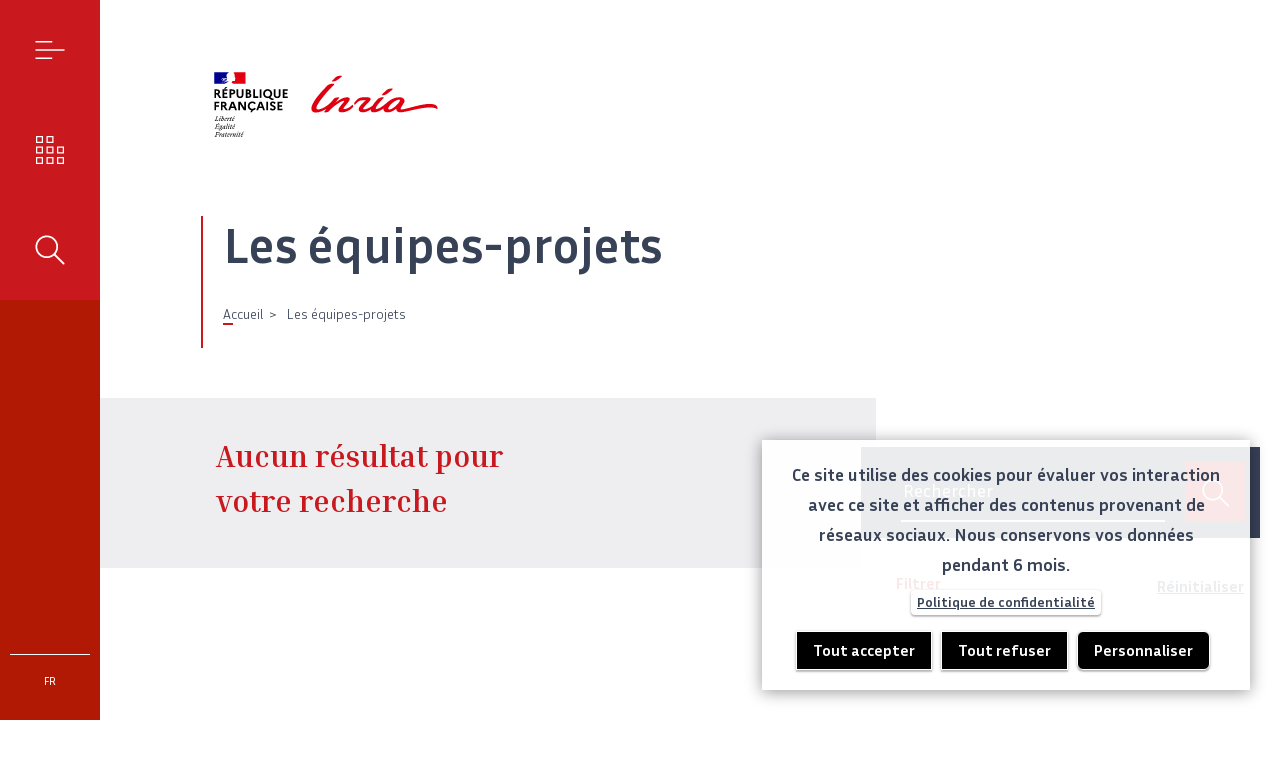

--- FILE ---
content_type: text/html; charset=UTF-8
request_url: https://www.inria.fr/fr/liste-des-equipes-projets?f%5B0%5D=team_theme_facet%3A69669
body_size: 22832
content:
<!DOCTYPE html>
<html  lang="fr" dir="ltr" prefix="content: http://purl.org/rss/1.0/modules/content/  dc: http://purl.org/dc/terms/  foaf: http://xmlns.com/foaf/0.1/  og: http://ogp.me/ns#  rdfs: http://www.w3.org/2000/01/rdf-schema#  schema: http://schema.org/  sioc: http://rdfs.org/sioc/ns#  sioct: http://rdfs.org/sioc/types#  skos: http://www.w3.org/2004/02/skos/core#  xsd: http://www.w3.org/2001/XMLSchema# ">
  <head>
        <!-- Matomo Tag Manager -->
    <script type="text/javascript">
      var _mtm = window._mtm = window._mtm || [];
      _mtm.push({'mtm.startTime': (new Date().getTime()), 'event': 'mtm.Start'});
      var d=document, g=d.createElement('script'), s=d.getElementsByTagName('script')[0];
      g.type='text/javascript'; g.async=true; g.src='https://piwik.inria.fr/js/container_jXx4kt38.js'; s.parentNode.insertBefore(g,s);
    </script>
    <!-- End Matomo Tag Manager -->
    <!-- Matomo -->
    <script type="text/javascript">
      var _paq = window._paq = window._paq || [];
      /* tracker methods like "setCustomDimension" should be called before "trackPageView" */
      _paq.push(['trackPageView']);
      _paq.push(['enableLinkTracking']);
      (function() {
        var u="https://piwik.inria.fr/";
        _paq.push(['setTrackerUrl', u+'matomo.php']);
        _paq.push(['setSiteId', '27']);
        var d=document, g=d.createElement('script'), s=d.getElementsByTagName('script')[0];
        g.type='text/javascript'; g.async=true; g.src=u+'matomo.js'; s.parentNode.insertBefore(g,s);
      })();
    </script>
    <!-- End Matomo Code -->
    
    <meta charset="utf-8" />
<noscript><style>form.antibot * :not(.antibot-message) { display: none !important; }</style>
</noscript><link rel="canonical" href="https://www.inria.fr/fr/liste-des-equipes-projets" />
<meta name="Generator" content="Drupal 11 (https://www.drupal.org)" />
<meta name="MobileOptimized" content="width" />
<meta name="HandheldFriendly" content="true" />
<meta name="viewport" content="width=device-width, initial-scale=1.0" />
<link rel="icon" href="/themes/custom/inria/images/favicon.ico" type="image/vnd.microsoft.icon" />

    <title>Les équipes-projets | Inria</title>
    <link rel="stylesheet" media="all" href="/core/misc/components/progress.module.css?t976d8" />
<link rel="stylesheet" media="all" href="/core/misc/components/ajax-progress.module.css?t976d8" />
<link rel="stylesheet" media="all" href="/core/modules/system/css/components/align.module.css?t976d8" />
<link rel="stylesheet" media="all" href="/core/modules/system/css/components/container-inline.module.css?t976d8" />
<link rel="stylesheet" media="all" href="/core/modules/system/css/components/clearfix.module.css?t976d8" />
<link rel="stylesheet" media="all" href="/core/modules/system/css/components/hidden.module.css?t976d8" />
<link rel="stylesheet" media="all" href="/core/modules/system/css/components/item-list.module.css?t976d8" />
<link rel="stylesheet" media="all" href="/core/modules/system/css/components/js.module.css?t976d8" />
<link rel="stylesheet" media="all" href="/core/modules/system/css/components/position-container.module.css?t976d8" />
<link rel="stylesheet" media="all" href="/core/modules/system/css/components/reset-appearance.module.css?t976d8" />
<link rel="stylesheet" media="all" href="/modules/contrib/antibot/css/antibot.css?t976d8" />
<link rel="stylesheet" media="all" href="/modules/contrib/blazy/css/blazy.css?t976d8" />
<link rel="stylesheet" media="all" href="/modules/contrib/jquery_ui/assets/vendor/jquery.ui/themes/base/core.css?t976d8" />
<link rel="stylesheet" media="all" href="/modules/contrib/jquery_ui/assets/vendor/jquery.ui/themes/base/datepicker.css?t976d8" />
<link rel="stylesheet" media="all" href="/modules/custom/inria_banner/css/inria-banner.css?t976d8" />
<link rel="stylesheet" media="all" href="/core/modules/views/css/views.module.css?t976d8" />
<link rel="stylesheet" media="all" href="/modules/contrib/better_exposed_filters/css/better_exposed_filters.css?t976d8" />
<link rel="stylesheet" media="all" href="/modules/contrib/jquery_ui/assets/vendor/jquery.ui/themes/base/theme.css?t976d8" />
<link rel="stylesheet" media="all" href="/modules/contrib/extlink/css/extlink.css?t976d8" />
<link rel="stylesheet" media="all" href="/modules/contrib/facets/css/hierarchical.css?t976d8" />
<link rel="stylesheet" media="all" href="/modules/custom/inria_admin/css/media.css?t976d8" />
<link rel="stylesheet" media="all" href="/modules/contrib/paragraphs/css/paragraphs.unpublished.css?t976d8" />
<link rel="stylesheet" media="all" href="/modules/contrib/tacjs/assets/vendor/tarteaucitron.js/css/tarteaucitron.css?t976d8" />
<link rel="stylesheet" media="all" href="/themes/custom/inria/css/style.css?t976d8" />
<link rel="stylesheet" media="all" href="/themes/custom/inria/css/demo.css?t976d8" />

    
  </head>
  <body class="path-liste-des-equipes-projets has-glyphicons noTouchDevice">
    <a href="#main-content" class="visually-hidden focusable skip-link">
      Aller au contenu principal
    </a>
    
      <div class="dialog-off-canvas-main-canvas" data-off-canvas-main-canvas>
              <header class="navbar navbar-default container-fluid" id="navbar" role="banner">
            <div class="navbar-header">
          <div class="region region-navigation">
    <div data-drupal-messages-fallback class="hidden"></div>

  </div>

      </div>

                      </header>
  
  <div class="global-overlay" id="globalOverlay"></div>
  <main role="main" class="main-container container-fluid js-quickedit-main-content">
    <div>
                                            <aside role="complementary">
                      <div class="region region-sidebar-left">
    <section id="block-sidebarlinks" class="block block-inria-sidebar block-sidebar-links clearfix">
  
    

      <div class="sidenav__header">
    <ul class="links"><li class="menu"><a href="#mainMenu" id="menu_link" class="sidebar_links" role="button" aria-expanded="false">Menu</a></li><li class="explorer"><a href="#mainExplorer" id="explorer_link" class="sidebar_links" role="button" aria-expanded="false">Nos enjeux</a></li><li class="search"><a href="#mainSearch" id="search_link" class="sidebar_links" role="button" aria-expanded="false">Rechercher</a></li></ul>
</div>
<div class="sidenav__footer">
    <ul class="links"><li class="langue"><a href="#mainLangue" id="langue_link" class="sidebar_links" role="button" aria-expanded="false">fr</a></li></ul>
</div>
  </section>


  </div>

                </aside>
                    
                
                                <div class="header-wrapper">
              <div class="region region-header">
          <div class="logo-wrapper">
      <a class="logo navbar-btn pull-left" href="/fr" rel="home">
        <img src="/themes/custom/inria/logo/logo.svg" alt="Accueil" />
      </a>
    </div>
          <h1 class="page-header">Les équipes-projets</h1>

    <nav role="navigation" class="breadcrumb-wrapper" aria-label="Fil d'Ariane">
        <ol class="breadcrumb">
          <li >
                  <a href="/fr">Accueil</a>
              </li>
          <li  class="active">
                  Les équipes-projets
              </li>
      </ol>

    </nav>


  </div>

          </div>
              
            
            
                        <div class="container">
        <div class="row justify-content-end">
          <section class="col-lg-7 order-lg-first edito">

                        
                                      <a id="main-content"></a>
                <div class="region region-content">
      <div class="views-element-container form-group"><div class="view view-team-search view-id-team_search view-display-id-page_1 js-view-dom-id-20fcf919abe53c71fc14936a586fb74a2de6370111bec6100c8b28f28f3c369a">
    
        
                        <div class="view-empty">
            Aucun résultat pour votre recherche <span class="no_exposed_resume">
        </div>
    
            
                </div>
</div>


  </div>

                      </section>

                                              <aside role="complementary" class="col-lg-3 offset-lg-1 order-lg-last aside js-stickybit-parent">
                  <div class="region region-sidebar-right">
    <section class="views-exposed-form bef-exposed-form block block-views block-views-exposed-filter-blockteam-search-page-1 clearfix" data-bef-auto-submit="" data-bef-auto-submit-delay="500" data-bef-auto-submit-minimum-length="3" data-bef-auto-submit-full-form="" data-drupal-selector="views-exposed-form-team-search-page-1" id="block-exposed-form-teams-search-sidebar">
  
    

      <div class="queryTextReminder">
                <span class="text">Affiner votre recherche</span>
                <span class="query"></span>
            </div><form data-action="/fr/liste-des-equipes-projets" class="antibot" action="/antibot" method="get" id="views-exposed-form-team-search-page-1" accept-charset="UTF-8">
  <div class="form--inline form-inline clearfix">
  <noscript>
  <div class="antibot-no-js antibot-message antibot-message-warning">You must have JavaScript enabled to use this form.</div>
</noscript>
<div class="form-item js-form-item form-type-textfield js-form-type-textfield form-item-search-text js-form-item-search-text form-group">
      <label class="visually-hidden control-label" for="edit-search-text--2">Rechercher</label>
  
  
  <input placeholder="Rechercher" data-bef-auto-submit-exclude="" title="Rechercher" data-drupal-selector="edit-search-text" class="form-text form-control" type="text" id="edit-search-text--2" name="search_text" value="" maxlength="128" />

  
  
  </div>
<div class="form-item js-form-item form-type-select js-form-type-select form-item-sort-by js-form-item-sort-by form-group">
      <label for="edit-sort-by--2" class="control-label">Trier</label>
  
  
  <div class="select-wrapper"><select data-drupal-selector="edit-sort-by" class="form-select form-control" name="sort_by"><option
            value="title" selected="selected">Trier de A à Z</option><option
            value="title_1">Trier de Z à A</option></select></div>

  
  
  </div>
<input data-drupal-selector="edit-antibot-key" type="hidden" name="antibot_key" value="" /><div data-drupal-selector="edit-actions" class="form-actions form-group js-form-wrapper form-wrapper" id="edit-actions--2"><button data-bef-auto-submit-click="" class="searchSubmitButton btn-primary button js-form-submit form-submit btn icon-before" data-drupal-selector="edit-submit-team-search-2" type="submit" value="Rechercher"><span class="icon glyphicon glyphicon-search" aria-hidden="true"></span>
Rechercher</button><div class="filterAreaTitle">Filtrer</div><button class="searchResetButton button js-form-submit form-submit btn-default btn" data-drupal-selector="edit-reset-team-search-2" type="submit" name="reset" value="Réinitialiser">Réinitialiser</button></div>

</div>

</form>

  </section>

<section class="facet-inactive block-facets-ajax js-facet-block-id-teams_facet_inria_centers hidden block-facet--summary-checkbox block block-facets block-facet-blockteam-inria-centers-facet clearfix" id="block-teams-facet-inria-centers">
  
    

      <div data-drupal-facet-id="team_inria_centers_facet" class="facet-empty facet-hidden form-group"><div class="facets-widget-checkbox">
      
</div>
</div>

  </section>

<section class="facet-inactive block-facets-ajax js-facet-block-id-teams_themes_facet hidden block-facet--summary-checkbox block block-facets block-facet-blockteam-theme-facet clearfix" id="block-teams-themes-facet">
  
    

      <div data-drupal-facet-id="team_theme_facet" class="facet-empty facet-hidden form-group"><div class="facets-widget-checkbox">
      
</div>
</div>

  </section>


  </div>

              </aside>
                              </div>
      </div>
    </div>
  </main>

      <footer class="footer main-container container-fluid" role="contentinfo">
      <div class="container">
        <div class="row">
                      <section id="footer_left">
                  <div class="region region-footer-left">
          <div class="logo-wrapper">
      <a class="logo navbar-btn pull-left" href="/fr" rel="home">
        <img src="/themes/custom/inria/logo/logo.svg" alt="Accueil" />
      </a>
    </div>
      <div aria-labelledby="block-infospratiquesressources-menu" id="block-infospratiquesressources">
            
  <h2 class="visually-hidden" id="block-infospratiquesressources-menu">Infos pratiques / Ressources</h2>
  

        
      <ul class="menu menu--infos-pratiques-ressources nav">
                      <li class="expanded dropdown first">
                                                                    <span class="navbar-text dropdown-toggle" data-toggle="dropdown"><span role="heading" aria-level="2">Infos pratiques <span class="caret"></span> </span></span>
                        <ul class="dropdown-menu">
                      <li class="first">
                                        <a href="/fr/ou-adresser-vos-factures" target="_self" data-drupal-link-system-path="node/102">Prestataires</a>
              </li>
                      <li>
                                        <a href="/fr/passer-des-marches-publics-linstitut" target="_self" data-drupal-link-system-path="node/101">Marchés publics</a>
              </li>
                      <li class="last">
                                        <a href="/fr/adresses-des-sites-inria" data-drupal-link-system-path="node/133">Adresses des sites Inria</a>
              </li>
        </ul>
  
              </li>
                      <li class="expanded dropdown last">
                                                                    <span class="navbar-text dropdown-toggle" data-toggle="dropdown"><span role="heading" aria-level="2">Ressources <span class="caret"></span> </span></span>
                        <ul class="dropdown-menu">
                      <li class="first">
                                        <a href="https://mediatheque.inria.fr/" target="_blank" title="Médiathèque d&#039;Inria">Médiathèque</a>
              </li>
                      <li class="last">
                                        <a href="/fr/charte-dutilisation-de-lidentite-visuelle-dinria" data-drupal-link-system-path="node/616">Logos</a>
              </li>
        </ul>
  
              </li>
        </ul>
  

  </div>
<div aria-labelledby="block-reseauxsociaux-2-menu" id="block-reseauxsociaux-2">
      
  <h2 id="block-reseauxsociaux-2-menu">Nous suivre</h2>
  

        
      <ul class="menu menu--social-network nav">
                      <li class="first">
                                        <a href="https://fr.linkedin.com/company/inria" class="linkedin">Linkedin</a>
              </li>
                      <li>
                                        <a href="https://social.numerique.gouv.fr/@inria" class="mastodon" target="_blank">Mastodon</a>
              </li>
                      <li>
                                        <a href="https://twitter.com/Inria" class="twitter" target="_blank">Twitter</a>
              </li>
                      <li>
                                        <a href="https://www.instagram.com/inria_officiel/" class="instagram" target="_blank">Instagram</a>
              </li>
                      <li>
                                        <a href="https://www.youtube.com/user/InriaChannel" class="youtube">Youtube</a>
              </li>
                      <li class="last">
                                        <a href="/fr/news_events/rss.xml" class="rss" data-drupal-link-system-path="news_events/rss.xml">Flux rss</a>
              </li>
        </ul>
  

  </div>
<section class="views-element-container block block-views block-views-blockfooter-builder-partners clearfix" id="block-views-block-footer-builder-partners">
  
    

      <div class="form-group"><div class="view view-footer-builder view-id-footer_builder view-display-id-partners js-view-dom-id-65db5ab5b6ad94a2423cfc563b13985b703459cbe5694d0c4db2ac9775b413a9">
    
        
                        <div class="view-content">
                            <div class="views-row"><article about="/index%2Ephp/fr/page-de-configuration-fr" class="configuration-page partner clearfix">
  <div class="content">
        <div class="field field--name-field-partners field--type-entity-reference-revisions field--label-hidden field__items">
                <div class="field__item">
                  <div class="paragraph paragraph--type--advanced-image-block paragraph--view-mode--image-link">
              <div class="field field--name-field-image field--type-entity-reference field--label-hidden field__items">
                <div class="field__item">
                <div class="media-type-image">
  
      <figure role="group" aria-label="">
          <div class="field field--name-field-media-image field--type-image field--label-hidden field__items">
                <div class="field__item">
                  <a href="https://www.instituts-carnot.eu/fr" target="_blank"><img loading="lazy" src="/sites/default/files/2024-05/logo-institut-carnot-inria.png" width="260" height="109" alt="Institut Carnot Inria (nouvelle fenêtre)" typeof="Image" class="img-responsive"></a>


                  </div>
          </div>

      
    </figure>
  </div>

                  </div>
          </div>

      </div>

                  </div>
                  <div class="field__item">
                  <div class="paragraph paragraph--type--advanced-image-block paragraph--view-mode--image-link">
              <div class="field field--name-field-image field--type-entity-reference field--label-hidden field__items">
                <div class="field__item">
                <div class="media-type-image">
  
      <figure role="group" aria-label="">
          <div class="field field--name-field-media-image field--type-image field--label-hidden field__items">
                <div class="field__item">
                  <a href="https://www.inria.fr/index%2Ephp/index%252Ephp/fr/strategie-europeenne-de-ressources-humaines-pour-les-chercheurs" target="_self"><img loading="lazy" src="/sites/default/files/2024-05/Footer_HR_logo_260.png" width="260" height="190" alt="Stratégie européenne de ressources humaines pour les chercheurs" typeof="Image" class="img-responsive"></a>


                  </div>
          </div>

      
    </figure>
  </div>

                  </div>
          </div>

      </div>

                  </div>
          </div>

  </div>

</article>
</div>

        </div>
    
                </div>
</div>

  </section>


  </div>

            </section>
                                <section id="footer_right">
                  <div class="region region-footer-right">
    <div aria-labelledby="block-liensidentites-menu" id="block-liensidentites">
            
  <h2 class="visually-hidden" id="block-liensidentites-menu">Liens identités</h2>
  

        
<ul class="menu menu-level-0">
            
      <li class="menu-item">
                          <a href="https://www.inria-alumni.fr/" target="_blank" title="Inria Alumni">



<div class="menu_link_content menu-link-contentliens-identites view-mode-default menu-dropdown menu-dropdown-0 menu-type-default" id="menu-content-10">
  <span class="title"  role="heading" aria-level="2" >Inria Alumni</span>
          <div class="field field--name-field-standfirst field--type-string-long field--label-hidden field__items">
                <div class="field__item">
                Le réseau de celles &amp; ceux qui ont fait Inria
                  </div>
          </div>

  </div>
</a>
              </li>
                
      <li class="menu-item">
                          <a href="https://www.fondation-inria.fr/" target="_blank" title="La Fondation Inria">



<div class="menu_link_content menu-link-contentliens-identites view-mode-default menu-dropdown menu-dropdown-0 menu-type-default" id="menu-content-11">
  <span class="title"  role="heading" aria-level="2" >La Fondation Inria</span>
          <div class="field field--name-field-standfirst field--type-string-long field--label-hidden field__items">
                <div class="field__item">
                Soutenez notre fondation pour donner du sens au numérique
                  </div>
          </div>

  </div>
</a>
              </li>
      </ul>

  </div>
<div aria-labelledby="block-fournisseursetpartenaires-menu" id="block-fournisseursetpartenaires">
            
  <h2 class="visually-hidden" id="block-fournisseursetpartenaires-menu">Fournisseurs et partenaires</h2>
  

        
<ul class="menu menu-level-0">
            
      <li class="menu-item menu-item--expanded">
                          <span title="Activité scientifique">



<div class="menu_link_content menu-link-contentfournisseurs-partenaires view-mode-default menu-dropdown menu-dropdown-0 menu-type-default" id="menu-content-12">
  <span class="title"  role="heading" aria-level="2" >Activité scientifique</span>
      
<ul class="menu menu-level-1">
            
      <li class="menu-item">
                          <a href="https://inria.hal.science/" title="Archive ouverte - HAL-Inria">



<div class="menu_link_content menu-link-contentfournisseurs-partenaires view-mode-default menu-dropdown menu-dropdown-1 menu-type-default" id="menu-content-16">
  <span class="title" >Archive ouverte - HAL-Inria</span>
          <div class="field field--name-field-standfirst field--type-string-long field--label-hidden field__items">
                <div class="field__item">
                Les publications scientifiques
                  </div>
          </div>

  </div>
</a>
              </li>
                
      <li class="menu-item">
                          <a href="https://radar.inria.fr/" target="_blank" title="Radar">



<div class="menu_link_content menu-link-contentfournisseurs-partenaires view-mode-default menu-dropdown menu-dropdown-1 menu-type-default" id="menu-content-17">
  <span class="title" >Radar</span>
          <div class="field field--name-field-standfirst field--type-string-long field--label-hidden field__items">
                <div class="field__item">
                Les rapports d&#039;activité des équipes-projets
                  </div>
          </div>

  </div>
</a>
              </li>
      </ul>

  </div>
</span>
              </li>
                
      <li class="menu-item menu-item--expanded">
                          <span title="Culture numérique">



<div class="menu_link_content menu-link-contentfournisseurs-partenaires view-mode-default menu-dropdown menu-dropdown-0 menu-type-default" id="menu-content-13">
  <span class="title"  role="heading" aria-level="2" >Culture numérique</span>
      
<ul class="menu menu-level-1">
            
      <li class="menu-item">
                          <a href="https://interstices.info/" target="_blank" title="Interstices">



<div class="menu_link_content menu-link-contentfournisseurs-partenaires view-mode-default menu-dropdown menu-dropdown-1 menu-type-default" id="menu-content-14">
  <span class="title" >Interstices</span>
          <div class="field field--name-field-standfirst field--type-string-long field--label-hidden field__items">
                <div class="field__item">
                 Comprendre les sciences du numérique
                  </div>
          </div>

  </div>
</a>
              </li>
                
      <li class="menu-item">
                          <a href="https://learninglab.inria.fr/" target="_blank" title="Inria Learning Lab">



<div class="menu_link_content menu-link-contentfournisseurs-partenaires view-mode-default menu-dropdown menu-dropdown-1 menu-type-default" id="menu-content-15">
  <span class="title" >Inria Learning Lab</span>
          <div class="field field--name-field-standfirst field--type-string-long field--label-hidden field__items">
                <div class="field__item">
                 Conception de MOOC et recherche en e-education
                  </div>
          </div>

  </div>
</a>
              </li>
      </ul>

  </div>
</span>
              </li>
      </ul>

  </div>
<div aria-labelledby="block-pieddepage-menu" id="block-pieddepage">
            
  <h2 class="visually-hidden" id="block-pieddepage-menu">Pied de page</h2>
  

        
      <ul class="menu menu--footer nav">
                      <li class="first">
                                        <a href="/fr/sitemap" data-drupal-link-system-path="sitemap">Plan du site</a>
              </li>
                      <li>
                                        <a href="/fr/credits" data-drupal-link-system-path="node/119">Crédits</a>
              </li>
                      <li>
                                        <a href="/fr/protection-des-donnees-caractere-personnel-rgpd" target="_self" data-drupal-link-system-path="node/106">Données personnelles</a>
              </li>
                      <li>
                                        <a href="/fr/acces-documents-administratifs" data-drupal-link-system-path="node/1612865">Documents administratifs</a>
              </li>
                      <li>
                                        <a href="/fr/cookies-et-temoins-de-connexion" data-drupal-link-system-path="node/613">Cookies</a>
              </li>
                      <li>
                                        <a href="/fr/declaration-accessibilite" title="Accessibilité : partiellement conforme" data-drupal-link-system-path="node/990663">Accessibilité : partiellement conforme</a>
              </li>
                      <li>
                                        <a href="https://app.alertcys.io/file/create/?proid=a784f444-69c4-4456-abfa-1f3d5dc6fe27" title="Déposer un signalement sur Alertcys">Signalement</a>
              </li>
                      <li>
                                        <a href="/fr/mentions-legales" target="_self" data-drupal-link-system-path="node/113">Mentions légales</a>
              </li>
                      <li class="last">
                                        <a href="/fr/nous-contacter" target="_self" data-drupal-link-system-path="node/1123">Contact</a>
              </li>
        </ul>
  

  </div>

  </div>

            </section>
                  </div>
      </div>
    </footer>
  
        <section id="mainMenu" role="dialog" aria-modal="true" aria-label="mainMenu modal" class="sidebar_element">
        <div class="wrapper">
            <div class="inner-wrapper animate">
                  <div class="region region-menu">
    <nav role="navigation"  id="block-mainnavigation" aria-label="Navigation principale">
          
      
      <ul class="menu menu--main nav navbar-nav">
                      <li class="first">
                                        <a href="/fr/innovation-numerique-ecosysteme" target="_self" title="Inria et son écosystème" data-drupal-link-system-path="node/2">Inria &amp; son écosystème</a>
              </li>
                      <li>
                                        <a href="/fr/recherche-innovation-numerique" target="_self" title="Recherche et innovation" data-drupal-link-system-path="node/1">Recherche &amp; innovation</a>
              </li>
                      <li>
                                        <a href="/fr/emploi-recherche-innovation-numerique" title="Talents et Carrières" data-drupal-link-system-path="node/100">Talents &amp; Carrières</a>
              </li>
                      <li>
                                        <a href="/fr/actualites-recherche-savoir-numerique" title="Actualités et Agenda" data-drupal-link-system-path="actualites_evenements">Actualités &amp; Agenda</a>
              </li>
                      <li class="last">
                                        <a href="/fr/espace-presse" title="Espace presse" data-drupal-link-system-path="node/145">Espace presse</a>
              </li>
        </ul>
  

  </nav>
<section class="views-element-container block block-views block-views-blocksidebar-builder-block-1 clearfix" id="block-views-block-sidebar-builder-block-1">
  
    

      <div class="form-group"><div class="view view-sidebar-builder view-id-sidebar_builder view-display-id-block_1 js-view-dom-id-3572a18f80a0c7601488807bb4d88497261b2a3fea11e9fe6be2a9d467bff187">
    
        
                        <div class="view-content">
                            <div class="views-row"><article about="/fr/page-de-configuration-fr" class="configuration-page highlighting clearfix">
  <div class="content">
                <a href="/fr/la-fondation-inria" class="btn btn-outline-light btn-outline-fx btn-donation">    <span class="btn__inner">          <div class="field field--name-field-highlighting-title field--type-string field--label-hidden field__items">
                <div class="field__item">
                La Fondation Inria
                  </div>
          </div>

          <div class="field field--name-field-highlighting-standfirst field--type-string-long field--label-hidden field__items">
                <div class="field__item">
                Soutenez la Fondation pour donner du sens au numérique
                  </div>
          </div>

    <span>
</a>
  </div>

</article>
</div>

        </div>
    
                </div>
</div>

  </section>

<div aria-labelledby="block-reseauxsociaux-menu" id="block-reseauxsociaux">
      
  <h2 id="block-reseauxsociaux-menu">Nous suivre</h2>
  

        
      <ul class="menu menu--social-network nav">
                      <li class="first">
                                        <a href="https://fr.linkedin.com/company/inria" class="linkedin">Linkedin</a>
              </li>
                      <li>
                                        <a href="https://social.numerique.gouv.fr/@inria" class="mastodon" target="_blank">Mastodon</a>
              </li>
                      <li>
                                        <a href="https://twitter.com/Inria" class="twitter" target="_blank">Twitter</a>
              </li>
                      <li>
                                        <a href="https://www.instagram.com/inria_officiel/" class="instagram" target="_blank">Instagram</a>
              </li>
                      <li>
                                        <a href="https://www.youtube.com/user/InriaChannel" class="youtube">Youtube</a>
              </li>
                      <li class="last">
                                        <a href="/fr/news_events/rss.xml" class="rss" data-drupal-link-system-path="news_events/rss.xml">Flux rss</a>
              </li>
        </ul>
  

  </div>

  </div>

            </div>
        </div>
    </section>
    <section id="mainExplorer" role="dialog" aria-modal="true" aria-label="mainExplorer modal" class="sidebar_element">
        <div class="wrapper">
            <div class="inner-wrapper animate">
                  <div class="region region-explorer">
    <nav role="navigation" aria-labelledby="block-sujetsetenjeux-menu" id="block-sujetsetenjeux">
            
  <h2 class="visually-hidden" id="block-sujetsetenjeux-menu">Sujets et enjeux</h2>
  

        
<ul class="menu menu-level-0">
            
      <li class="menu-item">
                          <a href="/fr/algorithmes-et-informatique-quantiques" title="Algorithmes et informatique quantiques" data-drupal-link-system-path="node/10633">
            <style>
            #menu-content-37:hover {
                color: #FFDB2F;
            }
        </style>
    
<div class="menu_link_content menu-link-contentsujets-enjeux view-mode-default menu-dropdown menu-dropdown-0 menu-type-default" id="menu-content-37">
  <span class="title"  role="heading" aria-level="2" >Algorithmes et informatique quantiques</span>
      
  </div>
</a>
              </li>
                
      <li class="menu-item">
                          <a href="/fr/calcul-haute-performance" title="Calcul haute performance" data-drupal-link-system-path="node/10634">
            <style>
            #menu-content-38:hover {
                color: #FFDB2F;
            }
        </style>
    
<div class="menu_link_content menu-link-contentsujets-enjeux view-mode-default menu-dropdown menu-dropdown-0 menu-type-default" id="menu-content-38">
  <span class="title"  role="heading" aria-level="2" >Calcul haute performance</span>
      
  </div>
</a>
              </li>
                
      <li class="menu-item">
                          <a href="/fr/education-et-numerique" title="Éducation et numérique" data-drupal-link-system-path="node/10635">
            <style>
            #menu-content-47:hover {
                color: #FF9111;
            }
        </style>
    
<div class="menu_link_content menu-link-contentsujets-enjeux view-mode-default menu-dropdown menu-dropdown-0 menu-type-default" id="menu-content-47">
  <span class="title"  role="heading" aria-level="2" >Éducation et numérique</span>
      
  </div>
</a>
              </li>
                
      <li class="menu-item">
                          <a href="/fr/intelligence-artificielle" title="Intelligence artificielle" data-drupal-link-system-path="node/10636">
            <style>
            #menu-content-30:hover {
                color: #099CFF;
            }
        </style>
    
<div class="menu_link_content menu-link-contentsujets-enjeux view-mode-default menu-dropdown menu-dropdown-0 menu-type-default" id="menu-content-30">
  <span class="title"  role="heading" aria-level="2" >Intelligence artificielle</span>
      
  </div>
</a>
              </li>
                
      <li class="menu-item">
                          <a href="/fr/internet-des-objets" title="Internet des objets" data-drupal-link-system-path="node/53693">
            <style>
            #menu-content-49:hover {
                color: #78FFFA;
            }
        </style>
    
<div class="menu_link_content menu-link-contentsujets-enjeux view-mode-default menu-dropdown menu-dropdown-0 menu-type-default" id="menu-content-49">
  <span class="title"  role="heading" aria-level="2" >Internet des objets</span>
      
  </div>
</a>
              </li>
                
      <li class="menu-item">
                          <a href="/fr/logiciel" title="Logiciel" data-drupal-link-system-path="node/10637">
            <style>
            #menu-content-44:hover {
                color: #78FFFA;
            }
        </style>
    
<div class="menu_link_content menu-link-contentsujets-enjeux view-mode-default menu-dropdown menu-dropdown-0 menu-type-default" id="menu-content-44">
  <span class="title"  role="heading" aria-level="2" >Logiciel</span>
      
  </div>
</a>
              </li>
                
      <li class="menu-item">
                          <a href="/fr/modelisation-et-simulation" title="Modélisation et simulation" data-drupal-link-system-path="node/80350">
            <style>
            #menu-content-51:hover {
                color: #73E100;
            }
        </style>
    
<div class="menu_link_content menu-link-contentsujets-enjeux view-mode-default menu-dropdown menu-dropdown-0 menu-type-default" id="menu-content-51">
  <span class="title"  role="heading" aria-level="2" >Modélisation et simulation</span>
      
  </div>
</a>
              </li>
                
      <li class="menu-item">
                          <a href="/fr/numerique-et-environnement" title="Numérique et environnement" data-drupal-link-system-path="node/10638">
            <style>
            #menu-content-29:hover {
                color: #C6FF01;
            }
        </style>
    
<div class="menu_link_content menu-link-contentsujets-enjeux view-mode-default menu-dropdown menu-dropdown-0 menu-type-default" id="menu-content-29">
  <span class="title"  role="heading" aria-level="2" >Numérique et environnement</span>
      
  </div>
</a>
              </li>
                
      <li class="menu-item">
                          <a href="/fr/robotique" title="Robotique" data-drupal-link-system-path="node/70793">
            <style>
            #menu-content-50:hover {
                color: #C00036;
            }
        </style>
    
<div class="menu_link_content menu-link-contentsujets-enjeux view-mode-default menu-dropdown menu-dropdown-0 menu-type-default" id="menu-content-50">
  <span class="title"  role="heading" aria-level="2" >Robotique</span>
      
  </div>
</a>
              </li>
                
      <li class="menu-item">
                          <a href="/fr/sante-numerique" title="Santé numérique" data-drupal-link-system-path="node/10639">
            <style>
            #menu-content-43:hover {
                color: #FF9111;
            }
        </style>
    
<div class="menu_link_content menu-link-contentsujets-enjeux view-mode-default menu-dropdown menu-dropdown-0 menu-type-default" id="menu-content-43">
  <span class="title"  role="heading" aria-level="2" >Santé numérique</span>
      
  </div>
</a>
              </li>
                
      <li class="menu-item">
                          <a href="/fr/sciences-des-donnees" title="Sciences des données" data-drupal-link-system-path="node/10640">
            <style>
            #menu-content-31:hover {
                color: #C6FF01;
            }
        </style>
    
<div class="menu_link_content menu-link-contentsujets-enjeux view-mode-default menu-dropdown menu-dropdown-0 menu-type-default" id="menu-content-31">
  <span class="title"  role="heading" aria-level="2" >Sciences des données</span>
      
  </div>
</a>
              </li>
                
      <li class="menu-item">
                          <a href="/fr/securite-numerique" title="Sécurité numérique" data-drupal-link-system-path="node/10641">
            <style>
            #menu-content-28:hover {
                color: #C00036;
            }
        </style>
    
<div class="menu_link_content menu-link-contentsujets-enjeux view-mode-default menu-dropdown menu-dropdown-0 menu-type-default" id="menu-content-28">
  <span class="title"  role="heading" aria-level="2" >Sécurité numérique</span>
      
  </div>
</a>
              </li>
      </ul>

  </nav>

  </div>

            </div>
        </div>
    </section>
    <section id="mainSearch" role="dialog" aria-modal="true" aria-label="mainSearch modal" class="sidebar_element">
        <div class="wrapper">
            <div class="inner-wrapper animate">
                  <div>
    <section class="views-exposed-form bef-exposed-form block block-views block-views-exposed-filter-blocksearch-global-search clearfix" data-bef-auto-submit="" data-bef-auto-submit-delay="500" data-bef-auto-submit-minimum-length="3" data-bef-auto-submit-full-form="" data-drupal-selector="views-exposed-form-search-global-search" id="block-formulaireexposesearchglobal-search-3">
  
    

      <div class="queryTextReminder">
                <span class="text">Affiner votre recherche</span>
                <span class="query"></span>
            </div><form data-action="/fr/recherche?f[0]=type_contenu:news" class="antibot" action="/antibot" method="get" id="views-exposed-form-search-global-search" accept-charset="UTF-8">
  <div class="form--inline form-inline clearfix">
  <noscript>
  <div class="antibot-no-js antibot-message antibot-message-warning">You must have JavaScript enabled to use this form.</div>
</noscript>
<div class="form-item js-form-item form-type-textfield js-form-type-textfield form-item-search-text js-form-item-search-text form-group">
      <label class="visually-hidden control-label" for="edit-search-text--3">Rechercher</label>
  
  
  <input placeholder="Rechercher" data-bef-auto-submit-exclude="" title="Rechercher" data-drupal-selector="edit-search-text" class="form-text form-control" type="text" id="edit-search-text--3" name="search_text" value="" maxlength="128" />

  
  
  </div>
<div class="form-item js-form-item form-type-select js-form-type-select form-item-application-domains js-form-item-application-domains form-group">
      <label for="edit-application-domains" class="control-label">Domaines applicatifs</label>
  
  
  <div class="select-wrapper"><select data-drupal-selector="edit-application-domains" class="form-select form-control" id="edit-application-domains" name="application_domains"><option
            value="All" selected="selected">- Tout -</option><option
            value="7388">Culture &amp; Société</option><option
            value="940">Éducation et numérique</option><option
            value="7274">Histoire du numérique</option><option
            value="921">Énergie</option><option
            value="17293">Enjeux</option><option
            value="11055">Environnement</option><option
            value="919">Santé - Médecine personnalisée</option><option
            value="1276">Industries du futur</option><option
            value="1277">Informatique &amp; Télécommunication</option><option
            value="1275">Science du vivant</option><option
            value="941">Logiciel</option><option
            value="1279">Villes et territoires intelligents</option><option
            value="1278">Transport</option></select></div>

  
  
  </div>
<div class="form-item js-form-item form-type-select js-form-type-select form-item-scientific-themes js-form-item-scientific-themes form-group">
      <label for="edit-scientific-themes" class="control-label">Thèmes scientifiques</label>
  
  
  <div class="select-wrapper"><select data-drupal-selector="edit-scientific-themes" class="form-select form-control" id="edit-scientific-themes" name="scientific_themes"><option
            value="All" selected="selected">- Tout -</option><option
            value="907">Algorithmes et informatique quantiques</option><option
            value="11169">Architecture systèmes et réseaux</option><option
            value="904">Intelligence artificielle</option><option
            value="909">Calcul haute performance</option><option
            value="905">Science des données</option><option
            value="913">Numérique et environnement</option><option
            value="906">Sécurité numérique</option><option
            value="912">Interactions humain-machine</option><option
            value="11172">Traitement d’images &amp; Son</option><option
            value="911">IOT – Objets connectés</option><option
            value="915">Logiciel</option><option
            value="11170">Modélisation et Simulation</option><option
            value="11171">Réseau &amp; Communication</option><option
            value="910">Robotique</option><option
            value="11173">Web sémantique</option></select></div>

  
  
  </div>
<div class="form-item js-form-item form-type-select js-form-type-select form-item-inria-centres js-form-item-inria-centres form-group">
      <label for="edit-inria-centres" class="control-label">Centres Inria associés</label>
  
  
  <div class="select-wrapper"><select data-drupal-selector="edit-inria-centres" class="form-select form-control" id="edit-inria-centres" name="inria_centres"><option
            value="All" selected="selected">- Tout -</option><option
            value="524">Centre Inria d&#039;Université Côte d&#039;Azur</option><option
            value="24">Centre Inria de l&#039;université de Bordeaux</option><option
            value="517">Centre Inria de l&#039;Université de Lille</option><option
            value="519">Centre Inria de l&#039;Université de Lorraine</option><option
            value="34025">Centre Inria de Lyon</option><option
            value="523">Centre Inria de l’Université de Rennes</option><option
            value="522">Centre Inria de l’Université Grenoble Alpes</option><option
            value="521">Centre Inria de Paris</option><option
            value="520">Centre Inria de Saclay</option><option
            value="739">Chile</option></select></div>

  
  
  </div>
<div class="form-item js-form-item form-type-select js-form-type-select form-item-inria-ecosystem js-form-item-inria-ecosystem form-group">
      <label for="edit-inria-ecosystem" class="control-label">Ecosystème Inria </label>
  
  
  <div class="select-wrapper"><select data-drupal-selector="edit-inria-ecosystem" class="form-select form-control" id="edit-inria-ecosystem" name="inria_ecosystem"><option
            value="All" selected="selected">- Tout -</option><option
            value="932">Partenariats académiques</option><option
            value="6253">Enjeux</option><option
            value="934">Partenariats européens</option><option
            value="935">Fondation Inria</option><option
            value="931">Partenariats industriels</option><option
            value="933">Partenariats internationaux</option><option
            value="936">Mécénat</option><option
            value="937">Startups</option></select></div>

  
  
  </div>
<div class="form-item js-form-item form-type-select js-form-type-select form-item-institution-inria js-form-item-institution-inria form-group">
      <label for="edit-institution-inria" class="control-label">Institution Inria</label>
  
  
  <div class="select-wrapper"><select data-drupal-selector="edit-institution-inria" class="form-select form-control" id="edit-institution-inria" name="institution_inria"><option
            value="All" selected="selected">- Tout -</option><option
            value="929">Prix &amp; Distinctions</option><option
            value="927">Communication / Événement</option><option
            value="924">Gouvernance</option><option
            value="926">Ressources humaines</option><option
            value="930">Informations pratiques</option><option
            value="938">Institut</option><option
            value="928">Publications</option></select></div>

  
  
  </div>
<div class="form-item js-form-item form-type-select js-form-type-select form-item-mots-cles js-form-item-mots-cles form-group">
      <label for="edit-mots-cles" class="control-label">Mots clés</label>
  
  
  <div class="select-wrapper"><select data-drupal-selector="edit-mots-cles" class="form-select form-control" id="edit-mots-cles" name="mots_cles"><option
            value="All" selected="selected">- Tout -</option><option
            value="117855">Impression 3D</option><option
            value="12653">5G</option><option
            value="826">Partenariats académiques</option><option
            value="181487">Agent conversationnel</option><option
            value="8528">Agronomie</option><option
            value="1147">IA distribuée</option><option
            value="783">Aide à la décision</option><option
            value="68820">Aide au diagnostic</option><option
            value="68821">Aide au traitement</option><option
            value="68531">Calcul algébrique</option><option
            value="1165">Algorithme</option><option
            value="785">Algorithmes et informatique quantiques</option><option
            value="813">Algorithmique</option><option
            value="8527">Alimentation &amp; Agriculture</option><option
            value="68674">Analyse combinatoire</option><option
            value="1127">Analyse de données</option><option
            value="1155">Analyse de la menace</option><option
            value="1185">Analyse et traitement d&#039;images</option><option
            value="1244">Rapport annuel</option><option
            value="1231">Nomination</option><option
            value="1145">Apprentissage</option><option
            value="1151">Apprentissage et statistiques</option><option
            value="9338">Architecture des ordinateurs</option><option
            value="9339">Architecture systèmes et réseaux</option><option
            value="1216">Arithmétique des ordinateurs</option><option
            value="6">Intelligence artificielle</option><option
            value="12650">Assistant de preuve</option><option
            value="820">Modélisation audio</option><option
            value="66424">Traitement audio</option><option
            value="66425">Réalité augmentée</option><option
            value="8182">Authentification</option><option
            value="14014">Instances</option><option
            value="1225">Véhicules autonomes</option><option
            value="9356">Prix &amp; Distinctions</option><option
            value="8541">Bâtiments intelligents</option><option
            value="8186">ICM</option><option
            value="1222">Bio-informatique</option><option
            value="796">Biologie Systémique et Computationnelle</option><option
            value="156">Biologie</option><option
            value="12645">Biotech</option><option
            value="980">Blockchain</option><option
            value="825">Bourses ERC</option><option
            value="1183">Brain Computer Interface</option><option
            value="66423">Calcul</option><option
            value="1210">Calcul formel</option><option
            value="421">Calcul haute performance</option><option
            value="66422">Calcul quantique</option><option
            value="1220">Calculabilité et computabilité</option><option
            value="12648">Capteurs sans fil</option><option
            value="181488">Chatbot</option><option
            value="8533">Chiche</option><option
            value="159">Climat</option><option
            value="66426">Cloud</option><option
            value="1167">Cognition</option><option
            value="68818">Cognitique/systèmes cognitifs</option><option
            value="9354">Communication / Événement</option><option
            value="1242">Communiqué de presse</option><option
            value="1196">Systèmes complexes</option><option
            value="1187">Informatique graphique</option><option
            value="68530">Puissance de calcul</option><option
            value="1150">Connaissances</option><option
            value="1178">Villes connectées</option><option
            value="1169">Transports connectés</option><option
            value="1246">Contrat d&#039;objectifs et de performance</option><option
            value="1157">Cryptographie</option><option
            value="8537">Culture et société</option><option
            value="1154">Cybersécurité</option><option
            value="1149">Données</option><option
            value="9341">Science des données</option><option
            value="1184">Visualisation de données</option><option
            value="1186">Vision par ordinateur</option><option
            value="8">Deep learning</option><option
            value="12644">Deeptech</option><option
            value="1164">Défense</option><option
            value="8539">Déplacement intelligent</option><option
            value="1180">Développement durable</option><option
            value="784">Sécurité numérique</option><option
            value="66427">Sobriété numérique</option><option
            value="12647">Jumeau numérique</option><option
            value="810">Handicap</option><option
            value="1208">Mathématiques discrètes</option><option
            value="1194">Systèmes distribués</option><option
            value="68817">Domotique</option><option
            value="1175">Drones</option><option
            value="8529">Écologie</option><option
            value="1386">EdTech</option><option
            value="46804">Éducation et numérique</option><option
            value="1171">Robotique éducative</option><option
            value="1197">Efficacité énergétique</option><option
            value="1201">Systèmes embarqués</option><option
            value="9352">Emploi</option><option
            value="8530">Énergie fossile</option><option
            value="8532">Énergie nucléaire</option><option
            value="8531">Énergies renouvelables</option><option
            value="160">Environnement et planète</option><option
            value="1191">Espaces intelligents</option><option
            value="66421">Éthique</option><option
            value="1247">Europe</option><option
            value="956">Partenariats européens</option><option
            value="972">Évaluation de performances</option><option
            value="384">Exposition</option><option
            value="12654">Fête de la science</option><option
            value="9357">Fondation</option><option
            value="792">Numérique frugal</option><option
            value="68816">Gaming</option><option
            value="181486">IA générative</option><option
            value="1203">Génie logiciel</option><option
            value="8526">Géosciences</option><option
            value="8540">Gestion des trafics</option><option
            value="9351">Gouvernance</option><option
            value="1192">Green IT</option><option
            value="1177">Habitat Intelligent</option><option
            value="12646">Haptique</option><option
            value="1158">Sécurité des équipements et des logiciels</option><option
            value="35609">Santé / Médecine personnalisée</option><option
            value="801">Patrimoine</option><option
            value="68532">IHM Interface humain-machine</option><option
            value="1233">Hommage</option><option
            value="96">Ressources humaines</option><option
            value="1181">Interactions humain-machine</option><option
            value="66419">Sciences humaines</option><option
            value="1143">IA responsable</option><option
            value="148">Partenariats industriels</option><option
            value="1212">Théorie de l&#039;information</option><option
            value="8184">Informatique théorique</option><option
            value="1198">Logiciel d&#039;infrastructure</option><option
            value="336">Rencontre Inria Industrie</option><option
            value="1236">Missions Inria</option><option
            value="822">Prix Inria</option><option
            value="8534">InrialearningLab</option><option
            value="9353">Institut</option><option
            value="1205">Interaction entre calcul et données</option><option
            value="8185">Interactions (avec l&#039;environnement, des humains, d&#039;autres robots)</option><option
            value="392">Partenariats internationaux</option><option
            value="790">IOT – Objets connectés</option><option
            value="1199">Langages de programmation</option><option
            value="1243">Livres blancs</option><option
            value="73028">Logiciel</option><option
            value="7">Machine learning</option><option
            value="1204">Outils mathématiques pour la modélisation</option><option
            value="9344">Mathématiques pour l&#039;informatique</option><option
            value="9358">Mécénat</option><option
            value="12651">Médiation scientifique</option><option
            value="1223">Robotique médicale</option><option
            value="181">Medtech</option><option
            value="244">PME/ETI</option><option
            value="787">Modélisation et Simulation</option><option
            value="12652">Modélisation moléculaire</option><option
            value="8535">MOOC</option><option
            value="68822">Nanotechnologies</option><option
            value="1189">Traitement automatique des langues</option><option
            value="802">Réseau &amp; Communication</option><option
            value="1193">Réseaux</option><option
            value="1221">Neurosciences</option><option
            value="8538">Neurosciences et sciences cognitives</option><option
            value="1228">Open science/Open Access</option><option
            value="797">Opensource/Logiciel libre</option><option
            value="1218">Transport optimal</option><option
            value="1044">Optimisation</option><option
            value="260">Ordinateur quantique</option><option
            value="1240">Parité</option><option
            value="1166">Perception</option><option
            value="1153">Protection des données personnelles</option><option
            value="1173">Planification</option><option
            value="12649">Plate-forme technologique</option><option
            value="73029">Politique de site</option><option
            value="1234">Portraits / Personnages-clés</option><option
            value="1152">Postquantique</option><option
            value="1280">Prix scientifique</option><option
            value="9355">Publications</option><option
            value="1188">Réalité virtuelle</option><option
            value="977">Réseaux sociaux</option><option
            value="789">Robotique</option><option
            value="1170">Robotique molle</option><option
            value="1162">Supervision de la sécurité</option><option
            value="1230">Science dans la société</option><option
            value="66420">Sciences sociales</option><option
            value="817">Sécurité &amp; Vie privée</option><option
            value="8183">Sécurité et confidentialité</option><option
            value="786">Web sémantique</option><option
            value="1190">Traitement du signal</option><option
            value="9350">Villes intelligentes</option><option
            value="1226">Smart Cities</option><option
            value="8544">Société intelligente</option><option
            value="68815">Véhicules intelligents</option><option
            value="8536">Société &amp; connaissance</option><option
            value="68533">Souveraineté</option><option
            value="1237">Sport</option><option
            value="184">Startup Studio</option><option
            value="282">Startups</option><option
            value="983">Systèmes de systèmes</option><option
            value="1195">Systèmes ubiquitaires</option><option
            value="1161">Technologies pour la protection de la vie privée</option><option
            value="1213">Théorie des graphes</option><option
            value="1217">Théorie des jeux</option><option
            value="1211">Théorie des nombres</option><option
            value="1214">Théorie des réseaux</option><option
            value="1060">Transport &amp; Logistique</option><option
            value="8542">Urbanisme</option></select></div>

  
  
  </div>
<div class="form-item js-form-item form-type-select js-form-type-select form-item-poste js-form-item-poste form-group">
      <label for="edit-poste" class="control-label">Poste</label>
  
  
  <div class="select-wrapper"><select data-drupal-selector="edit-poste" class="form-select form-control" id="edit-poste" name="poste"><option
            value="All" selected="selected">- Tout -</option><option
            value="738"></option><option
            value="126828"> 2023 - Makutu project-team</option><option
            value="859"> Directeur général de l&#039;Afnic, de la création de l&#039;association jusqu&#039;en 2005</option><option
            value="1312"> Méthodes générales d’apprentissage par curiosité et leurs applications </option><option
            value="1466">2007 - Alice project-team</option><option
            value="1376">2007 - Asap project-team</option><option
            value="1486">2008 - Bacchus project-team</option><option
            value="1385">2008 - Gemo project-team</option><option
            value="1487">2008 - Neuromathcomp project-team</option><option
            value="1485">2009 - Bamboo project-team</option><option
            value="82700">2009 - Erable project-team</option><option
            value="1375">2009 - Flowers project-team</option><option
            value="1374">2009 - Sierra project-team</option><option
            value="1484">2010 - Alf project-team</option><option
            value="1373">2010 - Cortex project-team</option><option
            value="1384">2010 - Galen project-team</option><option
            value="1370">2010 - Geometrica project-team</option><option
            value="1371">2010 - Moscova project-team</option><option
            value="1372">2010 - Opale project-team</option><option
            value="1483">2010 - VideoWorld project-team</option><option
            value="1369">2011 - Abstraction project-team</option><option
            value="1368">2011 - Alice project-team</option><option
            value="1482">2011 - Asclepios project-team</option><option
            value="1367">2011 - Bang project-team</option><option
            value="4261">2011 - Imagine project-team</option><option
            value="1365">2011 - Ipso project-team</option><option
            value="1364">2011 - Lfant project-team</option><option
            value="1366">2011 - Metiss project-team</option><option
            value="1363">2011 - Nano-D project-team</option><option
            value="1382">2011 - Parsifal project-team</option><option
            value="1362">2011 - Willow project-team</option><option
            value="1493">2012 - Alice project-team</option><option
            value="1361">2012 - Gallium project-team</option><option
            value="1383">2012 - In-Situ project-team</option><option
            value="1481">2012 - Lear project-team</option><option
            value="1318">2013 - ASAP project-team</option><option
            value="1479">2013 - Geometrica project-team</option><option
            value="1480">2013 - Perception project-team</option><option
            value="72325">2013 - Robotlearn project-team</option><option
            value="1359">2013 - TexMex project-team</option><option
            value="1360">2013 - Willow project-team</option><option
            value="1358">2014 - Ascola project-team</option><option
            value="1355">2014 - BiPoP project-team</option><option
            value="1356">2014 - Cascade project-team</option><option
            value="1471">2014 - Cassis project-team</option><option
            value="1357">2014 - Larsen project-team</option><option
            value="4260">2014 - Numed project-team</option><option
            value="1472">2014 - Pomdapi project-team</option><option
            value="1492">2015 - Alice project-team</option><option
            value="1353">2015 - Aramis project-team</option><option
            value="1477">2015 - Athena project-team</option><option
            value="1380">2015 - Ex-Situ project-team</option><option
            value="1491">2015 - Magnet project-team</option><option
            value="1354">2015 - Parietal project-team</option><option
            value="1470">2015 - Prosecco project-team</option><option
            value="1478">2015 - Siroco project-team</option><option
            value="1378">2016 - Cedar project-team</option><option
            value="1379">2016 - Geco project-team</option><option
            value="1348">2016 - GraphDeco project-team</option><option
            value="1350">2016 - Potioc project-team</option><option
            value="1349">2016 - Prosecco project-team</option><option
            value="1352">2016 - Secret project-team</option><option
            value="1469">2016 - Sierra project-team</option><option
            value="1351">2016 - Thoth project-team</option><option
            value="1347">2016 - Veridis project-team</option><option
            value="1346">2017 - Athena project-team</option><option
            value="1476">2017 - Epione project-team</option><option
            value="1475">2017 - GraphDeco project-team</option><option
            value="1320">2017 - Opale project-team</option><option
            value="1490">2017 - Perception project-team</option><option
            value="1474">2017 - Senior Researcher</option><option
            value="1489">2018 - Alpines project-team</option><option
            value="528">2018 - Antique project-team</option><option
            value="898">2018 - Comete project-team</option><option
            value="1467">2019 - Aramis project-team</option><option
            value="1473">2019 - Cascade project-team</option><option
            value="1345">2019 - Opis project-team</option><option
            value="1468">2019 - Reo project-team</option><option
            value="4216">2019 - Senior Researcher</option><option
            value="1488">2019 - Stuod project-team</option><option
            value="1465">2020 - Gallinette project-team</option><option
            value="1343">2020 - Sierra project team</option><option
            value="1344">2020 - Sierra project-team</option><option
            value="51432">2021 - Cosmiq project-team</option><option
            value="47507">2021 - Prosecco project-team</option><option
            value="38924">2021 - Quantic project-team</option><option
            value="38926">2021 - Sierra project-team</option><option
            value="38928">2021 - Specfun project-team</option><option
            value="84802">2022 - InBio project-team</option><option
            value="94609">2022 - Thoth project-team</option><option
            value="126829">2023 - Cardamom project-team</option><option
            value="125843">2023 - Castor project-team</option><option
            value="144916">2023 - GraphDeco project-team</option><option
            value="125844">2023 - Membre de l&#039;équipe-projet Castor </option><option
            value="120097">2023 - Potioc project-team</option><option
            value="168599">2024 - GraphDeco project-team</option><option
            value="188775">2024 - Picube project-team</option><option
            value="178821">2024 - QInfo project-team</option><option
            value="190179">2024 - Sémagramme project-team</option><option
            value="190180">2024 - Sémagramme projet-team </option><option
            value="180924">2024 - Sierra project-team</option><option
            value="180925">2024 - Willow project-team</option><option
            value="229932">2025 - GRACE project-team</option><option
            value="110">Accounting Officer</option><option
            value="66569">Acting Director of the Research Centre</option><option
            value="942">Adjoint au directeur scientifique d&#039;Inria</option><option
            value="49">Agent comptable</option><option
            value="1296">Améliorer l’intégration de données</option><option
            value="1293">Analyse mathématique des réseaux de neurones</option><option
            value="1261">Ancienne directrice de recherche Inria - ACM Fellow 2016</option><option
            value="1307">Better classification of neuroscience data</option><option
            value="953">Bruno Lévy, Director of the Nancy - Grand Est research centre</option><option
            value="94">CEO</option><option
            value="1324">Chargé de mission auprès de la direction générale</option><option
            value="1330">Chargé de recherche</option><option
            value="591">Chargé de recherche - Equipe-projet Athena LAUREAT 2017 - </option><option
            value="533">Chargé de recherche au centre Inria de l’université de Bordeaux</option><option
            value="586">Chargé de recherche au centre Inria de l’université de Bordeaux - LAUREAT 2016</option><option
            value="1328">Chargé de recherche au sein de l&#039;équipe-projet Pariétal</option><option
            value="537">Chargé de recherche au sein de l’équipe-projet Athena au centre Inria d’Université Côte d’Azur</option><option
            value="2400">Chargé de recherche au sein de l’équipe-projet Épione</option><option
            value="48488">Chargé de recherche junior</option><option
            value="237634">Chargé de recherche, Équipe-projet Camin</option><option
            value="157807">Chargé de recherche, équipe-projet Wimmics</option><option
            value="144631">Chargé de recherches - équipe-projet GraphDeco</option><option
            value="584">Chargé de recherches au sein de l’équipe Aramis</option><option
            value="491">Chargée d&#039;affaires européennes Inria</option><option
            value="86625">Chargée de la Mission Stratégie territoriale</option><option
            value="93626">Chargée de mission auprès du PDG pour le développement de l’axe du COP « politique de site »</option><option
            value="158651">Chargée de projet partenariats industriels du centre Inria de Saclay</option><option
            value="82278">Chargée de recherche</option><option
            value="1252">Chargée de recherche, équipe LARSEN</option><option
            value="28144">Chargée de recherche, équipe Stars</option><option
            value="125841">Chargée de recherche, équipe-projet Castor</option><option
            value="515">Chargée des partenariats et innovation</option><option
            value="2">Chef de projet</option><option
            value="158650">Chef de projet deeptech du centre Inria de Saclay</option><option
            value="1327">Chef de projet Scikit-learn</option><option
            value="514">chercheur</option><option
            value="583">Chercheur au sein de l’équipe-projet VeriDis</option><option
            value="1389">Chercheur postdoctoral Inria</option><option
            value="1283">Chercheuse</option><option
            value="78633">Chercheuse postdoctorante </option><option
            value="78635">Chercheuse postdoctorante</option><option
            value="78634">Chercheuse postdoctorante - Inria</option><option
            value="737">Co-directeur d’Inria Startup Studio</option><option
            value="954">Co-director of Inria Startup Studio</option><option
            value="736">Co-directrice d’Inria Startup Studio</option><option
            value="1270">Collège de France Professor - Cambium project team – ACM Fellow 2015</option><option
            value="107">Communications Director</option><option
            value="1290">Connecter les informations par-delà la barrière des supports</option><option
            value="1302">Connecting information beyond the barrier of media</option><option
            value="860">Conseiller auprès du président d&#039;Inria</option><option
            value="1329">Coordinateur du projet open source SOFA</option><option
            value="97550">Coordinatrice de projet européen</option><option
            value="1311">Data geometry: moving towards a new level of meaning</option><option
            value="158653">Deeptech project manager at Inria Saclay Centre</option><option
            value="78491">Deputy CEO for Administration</option><option
            value="99">Deputy CEO for Administration</option><option
            value="123038">Deputy CEO for Administrative, Financial and Wealth Management Affairs</option><option
            value="35">Deputy CEO for Innovation</option><option
            value="86624">Deputy CEO for Public Affairs</option><option
            value="98">Deputy CEO for Science</option><option
            value="181910">Deputy CEO for Territorial Strategy</option><option
            value="502">Deputy Director General for Innovation</option><option
            value="612">Directeur de centre</option><option
            value="1323">Directeur de l&#039;Inria Academy</option><option
            value="63337">Directeur de l&#039;organisation et de la transformation</option><option
            value="1391">Directeur de la communication</option><option
            value="39946">Directeur de la culture et de l’information scientifiques</option><option
            value="507">Directeur de la mission Inria de coordination du plan IA</option><option
            value="857">Directeur de recherche</option><option
            value="585">Directeur de recherche - Equipe-projet CASSIS - Inria Nancy - Grand Est</option><option
            value="188773">Directeur de recherche - Equipe-projet commune PICUBE</option><option
            value="167616">Directeur de recherche - Équipe-projet GraphDeco </option><option
            value="582">Directeur de recherche - Equipe-projet Pomdampi</option><option
            value="2703">Directeur de recherche - Équipe-projet Titane</option><option
            value="531">directeur de recherche au centre de Sophia Antipolis - Méditerranée dans l&#039;équipe Epione</option><option
            value="662">Directeur de recherche au centre Inria de Saclay</option><option
            value="34365">Directeur de recherche au centre Inria de Saclay</option><option
            value="663">Directeur de recherche de classe exceptionnelle au centre Inria d’Université Côte d’Azur</option><option
            value="535">Directeur de recherche de classe exceptionnelle au centre Inria d’Université Côte d’Azur, responsable de l&#039;équipe-projet Athena</option><option
            value="5912">Directeur de recherche de l&#039;équipe-projet COMMEDIA et directeur scientifique du centre Inria de Paris</option><option
            value="4262">Directeur de recherche de l’équipe EVA et cofondateur de Falco</option><option
            value="4263">Directeur de recherche de l’équipe-projet EVA </option><option
            value="532">Directeur de recherche Inria au centre de Sophia Antipolis - Méditerranée, responsable de l&#039;équipe GraphDeco</option><option
            value="540">Directeur de recherche Inria et responsable de l&#039;équipe-projet Prosecco</option><option
            value="223487">Directeur de recherche Inria, Responsable de l&#039;équipe-projet GraphDeco</option><option
            value="1262">Directeur de recherche – Équipe-projet Pacap –  ACM Fellow 2016</option><option
            value="1259">Directeur de recherche – Équipe-projet Valda – ACM Fellow 2011</option><option
            value="1264">Directeur de recherche – Équipe-projet Zenith – ACM Fellow 2012</option><option
            value="182471">Directeur de recherche, équipe Epione</option><option
            value="503">Directeur des affaires administratives, financières et patrimoniales</option><option
            value="46">Directeur des opérations pour la DGDI</option><option
            value="493">Directeur des opérations pour la Direction générale déléguée à l&#039;innovation</option><option
            value="47">Directeur des systèmes d&#039;information</option><option
            value="862">Directeur du centre</option><option
            value="863">Directeur du centre de recherche</option><option
            value="140988">Directeur du centre Inria de l&#039;Université de Lille</option><option
            value="128231">Directeur du centre Inria de l&#039;Université de Lorraine</option><option
            value="27465">Directeur du centre Inria de Lyon</option><option
            value="33683">Directeur du centre Inria de Lyon</option><option
            value="37">Directeur du centre Inria de l’université de Bordeaux</option><option
            value="35726">Directeur du centre Inria de l’université de Bordeaux</option><option
            value="127950">Directeur du centre Inria de l’Université de Lille</option><option
            value="42">Directeur du centre Inria de l’Université de Rennes</option><option
            value="38">Directeur du centre Inria de l’Université Grenoble Alpes</option><option
            value="41">Directeur du centre Inria de Paris</option><option
            value="530">Directeur du centre Inria de Paris</option><option
            value="35723">Directeur du centre Inria de Paris</option><option
            value="43">Directeur du centre Inria de Saclay</option><option
            value="35727">Directeur du centre Inria de Saclay</option><option
            value="40">Directeur du centre Inria Nancy - Grand Est</option><option
            value="36">Directeur général délégué à l&#039;administration</option><option
            value="181909">Directeur général délégué à la Politique de site</option><option
            value="34">Directeur général délégué à la science</option><option
            value="93">Directeur général délégué à l’innovation</option><option
            value="66568">Directeur par intérim du centre de recherche</option><option
            value="958">Director of European Partnerships</option><option
            value="505">Director of Human Resources</option><option
            value="955">Director of Inria Chile</option><option
            value="1463">Director of International Relations</option><option
            value="109">Director of Legal Affairs</option><option
            value="63338">Director of Organisation and Transformation</option><option
            value="39949">Director of Public Affairs</option><option
            value="245615">Director of research</option><option
            value="182472">Director of research - Epione </option><option
            value="2833">Director of research - Project-team Titane </option><option
            value="167757">Director of research - Team GraphDeco  </option><option
            value="4307">Director of research of the EVA research team</option><option
            value="191862">Director of research, Head of the Splits research team</option><option
            value="39947">Director of Scientific Culture and Information</option><option
            value="51010">Director of the Defense Security Mission</option><option
            value="108">Director of the Information Systems Department</option><option
            value="1340">Director of the Inria centre at Grenoble Alpes University</option><option
            value="101">Director of the Inria centre at Grenoble Alpes University</option><option
            value="103">Director of the Inria centre at Rennes University</option><option
            value="100">Director of the Inria centre at the University of Bordeaux</option><option
            value="952">Director of the Inria centre at the University of Lille</option><option
            value="106">Director of the Inria centre at Université Côte d’Azur</option><option
            value="159355">Director of the Inria centre at Université de Lorraine</option><option
            value="220546">Director of the Inria centre at Université de Lorraine and of Inria Branch at Université de Strasbourg</option><option
            value="509">Director of the Inria centre research at the University of Lille</option><option
            value="33684">Director of the Inria Lyon Centre</option><option
            value="33685">Director of the Inria Lyon Centre</option><option
            value="1316">Director of the Inria mission to coordinate Plan IA</option><option
            value="102">Director of the Inria Nancy - Grand Est Centre</option><option
            value="951">Director of the Inria of Paris centre</option><option
            value="105">Director of the Inria Saclay Centre</option><option
            value="506">Directrice d&#039;Inria Chile</option><option
            value="211606">Directrice d&#039;Inria Chile et directrice du Centre binational franco-chilien sur l&#039;IA</option><option
            value="44">Directrice de la communication</option><option
            value="51009">Directrice de la Mission Défense et Sécurité</option><option
            value="1260">Directrice de recherche - Équipe-projet Ex-Situ – ACM Fellow 2019</option><option
            value="660">Directrice de recherche chez Inria</option><option
            value="529">Directrice de recherche chez Inria et responsable de l’équipe-projet Alpines</option><option
            value="534">Directrice de recherche et responsable de l’équipe de recherche Sirocco au centre Inria de l’Université de Rennes</option><option
            value="611">Directrice de recherche, équipe-projet Cedar</option><option
            value="191861">Directrice de recherche, responsable de l&#039;équipe-projet Splits</option><option
            value="78492">Directrice des affaires administratives, financières et patrimoniales</option><option
            value="48">Directrice des affaires juridiques</option><option
            value="39948">Directrice des affaires publiques</option><option
            value="957">Directrice des partenariats européens</option><option
            value="1462">Directrice des relations internationales</option><option
            value="504">Directrice des ressources humaines</option><option
            value="861">Directrice du centre</option><option
            value="864">Directrice du centre de recherche</option><option
            value="220545">Directrice du centre Inria de l&#039;Université de Lorraine et de l&#039;antenne Inria de l&#039;Université de Strasbourg</option><option
            value="35724">Directrice du centre Inria de l’Université de Lille</option><option
            value="39">Directrice du centre Inria de l’Université de Lille</option><option
            value="733">Directrice du centre Inria d’Université Côte d’Azur</option><option
            value="50">Directrice du centre Inria d’Université Côte d’Azur</option><option
            value="35725">Directrice du centre Inria d’Université Côte d’Azur</option><option
            value="147578">Directrice exécutive de l’Agence de programmes</option><option
            value="86623">Directrice générale déléguée à l&#039;appui aux politiques publiques</option><option
            value="1281">Doctorant, Équipe Coati, Sophia Antipolis</option><option
            value="229089">Doctorante de l&#039;équipe Compo</option><option
            value="1304">Drawing statistical meaning from brain data</option><option
            value="1289">Économiser les ressources sans perdre en puissance d’analyse</option><option
            value="2054">Enseignant-chercheur – ACM Fellow 2020</option><option
            value="614">Equipe-projet Cedar</option><option
            value="130756">Équipe-projet Marelle</option><option
            value="130612">Équipe-projet McTao</option><option
            value="130614">Équipe-projet Premedical</option><option
            value="615">Equipe-projet Scmol</option><option
            value="130900">Équipe-projet Stam </option><option
            value="130901">Équipe-projet Stamp </option><option
            value="98531">European project coordinator</option><option
            value="147577">Executive Director of the Digital Programs Agency</option><option
            value="1265">FabManager, Humanlab, Institut Saint-Pierre, Responsable Recherche &amp; Développement</option><option
            value="1297">Fiabiliser et sécuriser les réseaux de neurones</option><option
            value="195223">Fondatrice de la startup Yubik</option><option
            value="150946">For further information about recruiting people with disabilities</option><option
            value="150803">For further information about the &quot;researchers with disabilities&quot; campaign </option><option
            value="150945">For information about recruiting people with disabilities</option><option
            value="150800">For information on disability at Inria</option><option
            value="78637">For information on recruitment</option><option
            value="1269">Former Senior Researcher - ACM Fellow 2016</option><option
            value="1313">General methods for curiosity-driven machine learning and their applications</option><option
            value="144633">GraphDeco project-team</option><option
            value="508">Head of Inria Chile</option><option
            value="211607">Head of Inria Chile and Director of the Binational Franco-Chilean Center on AI</option><option
            value="55215">Head of the Camin research team</option><option
            value="144490">Head of the Camin research team and scientific coordinator of the project</option><option
            value="5913">Head of the COMMEDIA project-team &amp; Head of Science at the Inria Paris Centre</option><option
            value="104833">Head of the Cronos team</option><option
            value="950">Head of the research centre</option><option
            value="217883">Head of the Stars research team</option><option
            value="1308">Improving data integration</option><option
            value="158654">Industrial partnerships project manager at Inria Saclay Centre</option><option
            value="1338">Ingénieur de recherche</option><option
            value="1253">Ingénieure en automatique, SUP AERO</option><option
            value="858">Ingénieurs système dans le projet CAO-VLSI</option><option
            value="1337">Inria Academy Manager</option><option
            value="1332">Inria Junior researcher</option><option
            value="1390">Inria postdoctoral fellow</option><option
            value="1331">Inria Senior researcher</option><option
            value="1294">Inventer les outils de traitement des images de demain</option><option
            value="1306">Inventing the image processing tools of tomorrow</option><option
            value="157948">Junior Fellow in AI</option><option
            value="1299">La géométrie des données : vers un nouveau niveau de sens</option><option
            value="643">LAUREAT 2007 - Membre de l&#039;équipe-projet Alice</option><option
            value="639">LAUREAT 2007 - Membre de l&#039;équipe-projet Asap</option><option
            value="945">LAUREAT 2008 - Membre de l&#039;équipe-projet  Bacchus</option><option
            value="729">LAUREAT 2008 - Membre de l&#039;équipe-projet Gemo</option><option
            value="730">LAUREAT 2008 - Membre de l&#039;équipe-projet Neuromathcomp</option><option
            value="893">LAUREAT 2009 - Membre de l&#039;équipe-projet  Bacchus</option><option
            value="731">LAUREAT 2009 - Membre de l&#039;équipe-projet Bacchus</option><option
            value="640">LAUREAT 2009 - Membre de l&#039;équipe-projet Flowers</option><option
            value="642">LAUREAT 2009 - Membre de l&#039;équipe-projet Sierra</option><option
            value="641">LAUREAT 2010 - Membre de l&#039;équipe-projet Alf</option><option
            value="630">LAUREAT 2010 - Membre de l&#039;équipe-projet Cortex</option><option
            value="633">LAUREAT 2010 - Membre de l&#039;équipe-projet Galen</option><option
            value="635">LAUREAT 2010 - Membre de l&#039;équipe-projet Geometrica</option><option
            value="636">LAUREAT 2010 - Membre de l&#039;équipe-projet Moscova</option><option
            value="1300">LAUREAT 2010 - Membre de l&#039;équipe-projet VideoWorld</option><option
            value="638">LAUREAT 2010 - Membre de l&#039;équipe-projet Willow</option><option
            value="727">LAUREAT 2011 - Membre de l&#039;équipe-Projet Asclepios</option><option
            value="894">LAUREAT 2011 - Membre de l&#039;équipe-projet Lfant</option><option
            value="626">LAUREAT 2011 - Membre de l&#039;équipe-projet Lfant</option><option
            value="892">LAUREAT 2011 - Membre de l&#039;équipe-projet Lfant</option><option
            value="622">LAUREAT 2011 - Membre de l&#039;équipe-projet Metiss</option><option
            value="726">LAUREAT 2011 - Membre de l&#039;équipe-projet Parsifal</option><option
            value="1315">LAUREAT 2011 - Membre de l&#039;équipe-projet Willow</option><option
            value="721">LAUREAT 2011 - Membre de l&#039;équipe-projet Willow</option><option
            value="627">LAUREAT 2011 - Membre de l’équipe-projet Abstraction</option><option
            value="947">LAUREAT 2011 - Membre de l’équipe-projet Alice</option><option
            value="948">LAUREAT 2011 - Membre de l’équipe-projet Alice</option><option
            value="628">LAUREAT 2011 - Membre de l’équipe-projet Ipso</option><option
            value="619">LAUREAT 2011 - Membre de l’équipe-projet Nano-D</option><option
            value="891">LAUREAT 2011 - Responsable de l&#039;équipe-projet</option><option
            value="1286">LAUREAT 2012 - Membre de l&#039;équipe-projet Alice</option><option
            value="900">LAUREAT 2012 - Membre de l&#039;équipe-projet Gallium</option><option
            value="620">LAUREAT 2012 - Membre de l’équipe-projet Alice</option><option
            value="949">LAUREAT 2013 - Membre de l&#039;équipe-projet Alice</option><option
            value="679">LAUREAT 2013 - Membre de l&#039;équipe-projet Geometrica</option><option
            value="1288">LAUREAT 2013 - Membre de l&#039;équipe-projet Perception</option><option
            value="72326">LAUREAT 2013 - Membre de l&#039;équipe-projet Robotlearn</option><option
            value="718">LAUREAT 2013 - Membre de l&#039;équipe-projet Simpaf</option><option
            value="720">LAUREAT 2013 - Membre de l&#039;équipe-projet Texmex</option><option
            value="719">LAUREAT 2013 - Membre de l&#039;équipe-projet Willow</option><option
            value="717">LAUREAT 2014 - Membre de l&#039;équipe-projet Ascola</option><option
            value="716">LAUREAT 2014 - Membre de l&#039;équipe-projet Cascade</option><option
            value="606">LAUREAT 2014 - Membre de l&#039;équipe-projet Cassis</option><option
            value="672">LAUREAT 2014 - Membre de l&#039;équipe-projet Pomdapi</option><option
            value="901">LAUREAT 2014 - Membre de l’équipe-projet Larsen</option><option
            value="715">LAUREAT 2014 - Membre de l’équipe-projet Numed</option><option
            value="685">LAUREAT 2015 - Membre de l&#039;équipe-projet Alice</option><option
            value="678">LAUREAT 2015 - Membre de l&#039;équipe-projet Athena</option><option
            value="1285">LAUREAT 2015 - Membre de l&#039;équipe-projet Magnet</option><option
            value="895">LAUREAT 2015 - Membre de l&#039;équipe-projet Parietal</option><option
            value="605">LAUREAT 2015 - Membre de l&#039;équipe-projet Prosecco</option><option
            value="607">LAUREAT 2015 - Membre de l&#039;équipe-projet Prosecco</option><option
            value="608">LAUREAT 2015 - Membre de l&#039;équipe-projet Prosecco</option><option
            value="713">LAUREAT 2015 - Membre de l’équipe-projet Aramis</option><option
            value="722">LAUREAT 2015 - Membre de l’équipe-projet Ex-Situ</option><option
            value="596">LAUREAT 2016 - Chargé de recherche - Centre Inria de l’université de Bordeaux</option><option
            value="896">LAUREAT 2016 - Membre de l&#039;équipe-projet Geco</option><option
            value="946">LAUREAT 2016 - Membre de l&#039;équipe-projet GraphDeco</option><option
            value="602">LAUREAT 2016 - Membre de l&#039;équipe-projet GraphDeco</option><option
            value="684">LAUREAT 2016 - Membre de l&#039;équipe-projet Magnet</option><option
            value="890">LAUREAT 2016 - Membre de l&#039;équipe-projet Potioc</option><option
            value="600">LAUREAT 2016 - Membre de l&#039;équipe-projet Prosecco</option><option
            value="593">LAUREAT 2016 - Membre de l&#039;équipe-projet Prosecco</option><option
            value="680">LAUREAT 2016 - Membre de l&#039;équipe-projet Sierra</option><option
            value="604">LAUREAT 2016 - Membre de l’équipe-projet Sierra</option><option
            value="677">LAUREAT 2016 - Membre de l’équipe-projet Sierra</option><option
            value="598">LAUREAT 2016 - Membre de l’équipe-projet Thoth</option><option
            value="588">LAUREAT 2016 - Membre de l’équipe-projet Thoth</option><option
            value="711">LAUREAT 2016 - Membre de l’équipe-projet VeriDis</option><option
            value="712">LAUREAT 2016 - Membre de l’équipe-projet VeriDis</option><option
            value="590">LAUREAT 2017 - Chargé de recherche</option><option
            value="674">LAUREAT 2017 - Directeur de recherche</option><option
            value="597">LAUREAT 2017 - Membre de l&#039;équipe-projet Athena</option><option
            value="675">LAUREAT 2017 - Membre de l&#039;équipe-projet Epione</option><option
            value="673">LAUREAT 2017 - Membre de l&#039;équipe-projet GraphDeco</option><option
            value="683">LAUREAT 2017 - Membre de l&#039;équipe-projet Perception</option><option
            value="939">LAUREAT 2017 - Membre de l&#039;équipe-projet Perception</option><option
            value="682">LAUREAT 2018 - Membre de l&#039;équipe-projet Antique</option><option
            value="4215">LAUREAT 2019 - Directeur de recherche</option><option
            value="1314">LAUREAT 2019 - Membre de l&#039;équipe-projet Cascade</option><option
            value="902">LAUREAT 2019 - Membre de l&#039;équipe-projet Quantic</option><option
            value="944">LAUREAT 2019 - Membre de l’équipe-projet Aramis</option><option
            value="899">LAUREAT 2019 - Responsable du projet Stuod</option><option
            value="1342">Lauréat 2020 - Membre de l&#039;équipe-projet Sierra</option><option
            value="1377">LAUREAT 2020 - Membre de l&#039;équipe-projet Sierra</option><option
            value="51431">LAUREAT 2021 - Membre de l&#039;équipe-projet Cosmiq</option><option
            value="47506">LAUREAT 2021 - Membre de l&#039;équipe-projet PROSECCO</option><option
            value="38922">LAUREAT 2021 - Membre de l&#039;équipe-projet Quantic</option><option
            value="38923">LAUREAT 2021 - Membre de l&#039;équipe-projet Quantic</option><option
            value="38925">LAUREAT 2021 - Membre de l&#039;équipe-projet Sierra</option><option
            value="38927">LAUREAT 2021 - Membre de l&#039;équipe-projet Specfun</option><option
            value="84801">LAUREAT 2022 - Membre de l&#039;équipe-projet InBio</option><option
            value="94608">LAUREAT 2022 - Responsable de l&#039;équipe-projet Thoth</option><option
            value="125699">LAUREAT 2023 - Membre de l&#039;équipe-projet Cardamom</option><option
            value="125842">LAUREAT 2023 - Membre de l&#039;équipe-projet Castor</option><option
            value="144915">LAUREAT 2023 - Membre de l&#039;équipe-projet GraphDeco</option><option
            value="125700">LAUREAT 2023 - Membre de l&#039;équipe-projet Makutu</option><option
            value="119676">LAUREAT 2023 - Membre de l&#039;équipe-projet Potioc</option><option
            value="177980">Lauréat 2024 - Membre de l&#039;équipe QInfo</option><option
            value="168598">LAUREAT 2024 - Membre de l&#039;équipe-projet GraphDeco</option><option
            value="188774">Lauréat 2024 - Membre de l&#039;équipe-projet Picube</option><option
            value="190176">LAUREAT 2024 - Membre de l&#039;équipe-projet Sémagramme</option><option
            value="180923">Lauréat 2024 - Membre de l&#039;équipe-projet Sierra</option><option
            value="180922">Lauréat 2024 - Membre de l&#039;équipe-projet Willow</option><option
            value="190177">LAUREAT 2024 - Responsable de l&#039;équipe-projet Sémagramme</option><option
            value="229930">LAUREAT 2025 - Membre de l&#039;équipe-projet GRACE</option><option
            value="229931">LAUREAT 2025 - Membre of GRACE project-team</option><option
            value="709">LAUREATE 2007 - Membre de l&#039;équipe-projet Asap</option><option
            value="728">LAUREATE 2009 - Membre de l&#039;équipe-projet Bamboo</option><option
            value="82699">LAUREATE 2009 - Responsable de l&#039;équipe-projet Erable</option><option
            value="637">LAUREATE 2010 - Membre de l&#039;équipe-projet Cassis</option><option
            value="629">LAUREATE 2010 - Membre de l&#039;équipe-projet Opale</option><option
            value="1287">LAUREATE 2011 - Membre de l&#039;équipe-projet Bang</option><option
            value="725">LAUREATE 2011 - Membre de l&#039;équipe-projet Imagine</option><option
            value="724">LAUREATE 2012 - Membre de l&#039;équipe-projet In-Situ</option><option
            value="723">LAUREATE 2012 - Membre de l&#039;équipe-projet Lear</option><option
            value="1317">LAUREATE 2013 - Membre de l&#039;équipe projet ASAP</option><option
            value="714">LAUREATE 2014 - Membre de l’équipe-projet BiPoP</option><option
            value="676">LAUREATE 2015 - Membre de l&#039;équipe-projet Siroco</option><option
            value="710">LAUREATE 2016 - Membre de l&#039;équipe-projet Bang</option><option
            value="897">LAUREATE 2016 - Membre de l’équipe-projet Cedar</option><option
            value="618">LAUREATE 2016 - Membre de l’équipe-projet Secret</option><option
            value="1319">LAUREATE 2017 - Membre de l&#039;équipe projet Opale</option><option
            value="681">LAUREATE 2018 - Membre de l&#039;équipe-projet Alpines</option><option
            value="732">LAUREATE 2018 - Membre de l&#039;équipe-projet Alpines</option><option
            value="1381">LAUREATE 2018 - Membre de l’équipe-projet Comete</option><option
            value="1341">LAUREATE 2019 - Member of the Opis project team(903)</option><option
            value="903">LAUREATE 2019 - Membre de l&#039;équipe-projet Opis</option><option
            value="943">LAUREATE 2019 - Membre de l&#039;équipe-projet Reo</option><option
            value="1464">LAUREATE 2020 - Membre de l&#039;équipe-projet Gallinette</option><option
            value="125845">LAUREATE 2023 - Membre de l&#039;équipe-projet Cardamom</option><option
            value="139583">LAUREATE 2023 - Membre de l&#039;équipe-projet COSMIQ</option><option
            value="601">LAURETATE 2016 - Membre de l’équipe-projet Secret</option><option
            value="1254">Maître de conférences, équipe CHROMA</option><option
            value="599">maitre de l&#039;univers</option><option
            value="1303">Making AI services available to as many people as possible</option><option
            value="1309">Making neural networks secure and reliable</option><option
            value="130757">Marelle Project-team</option><option
            value="1305">Mathematical analysis of neural networks</option><option
            value="734">Maureen Clerc, Director of the nria centre at Université Côte d’Azur</option><option
            value="617">Membre de l&#039;équipe projet Bang</option><option
            value="616">Membre de l&#039;équipe projet Texmex</option><option
            value="664">Membre de l&#039;équipe-projet ALF</option><option
            value="603">Membre de l&#039;équipe-projet Ascola</option><option
            value="669">Membre de l&#039;équipe-projet Bacchus</option><option
            value="665">Membre de l&#039;équipe-projet Bamboo</option><option
            value="595">Membre de l&#039;équipe-projet Cascade</option><option
            value="666">Membre de l&#039;équipe-projet Gemo</option><option
            value="547">Membre de l&#039;équipe-projet Prosecco</option><option
            value="609">Membre de l&#039;équipe-projet Simpaf</option><option
            value="613">Membre de l&#039;équipe-projet Willow</option><option
            value="668">Membre de l’équipe EX-SITU</option><option
            value="592">Membre de l’équipe Inria Modélisation numérique en médecine</option><option
            value="594">Membre de l’équipe Secret - Laureate 2016</option><option
            value="548">Membre de l’équipe Secret du centre Inria de Paris</option><option
            value="587">Membre de l’équipe-projet BiPoP</option><option
            value="538">Membre de l’équipe-projet Thoth</option><option
            value="1295">Mieux classifier les données de neurosciences</option><option
            value="1282">PhD, Coati team, Sophia Antipolis</option><option
            value="1326">Philips - Directeur hub IA Paris et recherche France</option><option
            value="93627">Policy advisor to the CEO - HEI liaison</option><option
            value="78636">Postdoctoral researcher</option><option
            value="112814">Postdoctorant</option><option
            value="150944">Pour tout renseignement concernant le recrutement de personnes en situation de handicap</option><option
            value="130758">PreMediCal Project team</option><option
            value="72467">PreMedICaL team leader</option><option
            value="33">Président-directeur général</option><option
            value="1263">Professeur au Collège de France - Équipe-projet Cambium – ACM Fellow 2015</option><option
            value="1325">Professional Education Officer in charge of the creation of Inria Academy</option><option
            value="130613">Project-team McTao </option><option
            value="130615">Project-team Premedical </option><option
            value="1298">Prouver la sécurité des protocoles cryptographiques</option><option
            value="1310">Proving the security of cryptographic protocols </option><option
            value="1291">Rendre les services de l&#039;IA accessibles au plus grand nombre</option><option
            value="223488">Research director, GraphDeco team leader</option><option
            value="1339">Research Engineer</option><option
            value="1284">Researcher</option><option
            value="2401">Researcher within the Epione project team</option><option
            value="28258">Researcher, Stars</option><option
            value="144632">Researchers - GraphDeco project-team</option><option
            value="610">Responsable Commission Parité</option><option
            value="1267">Responsable de l&#039;action exploratoire Ayana</option><option
            value="1387">Responsable de l&#039;action exploratoire Cactus</option><option
            value="1494">Responsable de l&#039;action exploratoire Mammals</option><option
            value="55074">Responsable de l&#039;équipe Camin</option><option
            value="100632">Responsable de l&#039;équipe Cronos</option><option
            value="144489">Responsable de l&#039;équipe de recherche Camin et coordinatrice scientifique du projet </option><option
            value="489">Responsable de l&#039;équipe de recherche Inria Nano-D et cofondateur et président de OneAngstrom</option><option
            value="217882">Responsable de l&#039;équipe de recherche Stars</option><option
            value="69384">Responsable de l&#039;équipe PreMedICaL</option><option
            value="210904">Responsable de l&#039;équipe-projet Angus</option><option
            value="536">Responsable de l&#039;équipe-projet Geometrica</option><option
            value="210905">Responsable de l&#039;équipe-projet Greenowl </option><option
            value="661">Responsable de l&#039;équipe-projet IMAGINE</option><option
            value="659">Responsable de l&#039;équipe-projet LEAR</option><option
            value="218024">Responsable de l&#039;équipe-projet Macbes</option><option
            value="230633">Responsable de l&#039;équipe-projet MADMAX</option><option
            value="217601">Responsable de l&#039;équipe-projet Marianne</option><option
            value="667">Responsable de l&#039;équipe-projet Neuromathcomp</option><option
            value="670">Responsable de l’équipe de recherche Perception au centre Inria de l’Université Grenoble Alpes</option><option
            value="526">Responsable de l’équipe-projet Antique</option><option
            value="539">Responsable de l’équipe-projet Sierra au centre Inria de Paris</option><option
            value="3">Responsable des ressources humaines</option><option
            value="139582">Responsable du nouveau projet SoBaSyC, et membre de l&#039;équipe-projet Cosmiq du Centre Inria de Paris</option><option
            value="1335">Responsable Inria Academy</option><option
            value="1266">Responsable Recherche &amp; Développement, FabManager, Humanlab, Institut Saint-Pierre</option><option
            value="405">Responsable relations presse</option><option
            value="1274">Responsible for the Ayana exploratory action</option><option
            value="1388">Responsible for the Cactus exploratory action</option><option
            value="1301">Saving on resources without losing analytical power</option><option
            value="1334">Scikit-learn project manager</option><option
            value="190178">Sémagramme project-team</option><option
            value="1321">Senior researcher</option><option
            value="1322">Senior researcher</option><option
            value="1271">Senior researcher - Ex-Situ project team – ACM Fellow 2019</option><option
            value="144914">Senior researcher - GraphDeco team-project</option><option
            value="1268">Senior Researcher - Valda project team - ACM Fellow 2011</option><option
            value="1272">Senior researcher – Pacap project team –  ACM Fellow 2016</option><option
            value="1273">Senior researcher – Zenith project team – ACM Fellow 2012</option><option
            value="1333">SOFA open source project coordinator</option><option
            value="1336">SOFA project manager</option><option
            value="130899">Stamp Project-team </option><option
            value="158652">Startup manager at Inria Saclay Centre</option><option
            value="158649">Startup manager du centre Inria de Saclay</option><option
            value="2055">Teacher-researcher – ACM Fellow 2020</option><option
            value="5007">Team leader of the Perception at the Inria centre at Grenoble Alpes University</option><option
            value="1292">Tirer du sens statistique des données cérébrales</option></select></div>

  
  
  </div>
<input data-drupal-selector="edit-antibot-key" type="hidden" name="antibot_key" value="" /><input data-drupal-selector="edit-0" type="hidden" name="f[0]" value="team_theme_facet:69669" /><div data-drupal-selector="edit-actions" class="form-actions form-group js-form-wrapper form-wrapper" id="edit-actions--3"><button data-bef-auto-submit-click="" class="searchSubmitButton btn-primary button js-form-submit form-submit btn icon-before" data-drupal-selector="edit-submit-search" type="submit" value="Rechercher"><span class="icon glyphicon glyphicon-search" aria-hidden="true"></span>
Rechercher</button></div>

</div>

</form>

  </section>


  </div>
  <div class="block-search-suggestions">
  <div class="block-search-suggestions--wrapper">
      <div class="block-search-suggestions--left">
      </div>
      <div class="block-search-suggestions--right">

      </div>
  </div>
</div>

            </div>
        </div>
    </section>
    <section id="mainLangue" role="dialog" aria-modal="true" aria-label="mainLangue modal" class="sidebar_element">
        <div class="wrapper">
            <div class="inner-wrapper animate">
                  <div class="region region-langue">
    <section class="language-switcher-language-url block block-language block-language-blocklanguage-interface clearfix" id="block-selecteurdelangue" role="navigation">
  
    

      <ul class="links"><li hreflang="en" data-drupal-link-query="{&quot;f&quot;:[&quot;team_theme_facet:69669&quot;]}" data-drupal-link-system-path="liste-des-equipes-projets" class="en"><a href="/en/list-of-project-teams?f%5B0%5D=team_theme_facet%3A69669" class="language-link" hreflang="en" data-drupal-link-query="{&quot;f&quot;:[&quot;team_theme_facet:69669&quot;]}" data-drupal-link-system-path="liste-des-equipes-projets">en</a></li><li hreflang="fr" data-drupal-link-query="{&quot;f&quot;:[&quot;team_theme_facet:69669&quot;]}" data-drupal-link-system-path="liste-des-equipes-projets" class="fr is-active" aria-current="page"><a href="/fr/liste-des-equipes-projets?f%5B0%5D=team_theme_facet%3A69669" class="language-link is-active" hreflang="fr" data-drupal-link-query="{&quot;f&quot;:[&quot;team_theme_facet:69669&quot;]}" data-drupal-link-system-path="liste-des-equipes-projets" aria-current="page">fr</a></li></ul>
  </section>


  </div>

            </div>
        </div>
    </section>


  </div>

    
    <script type="application/json" data-drupal-selector="drupal-settings-json">{"path":{"baseUrl":"\/","pathPrefix":"fr\/","currentPath":"liste-des-equipes-projets","currentPathIsAdmin":false,"isFront":false,"currentLanguage":"fr","currentQuery":{"f":["team_theme_facet:69669"]}},"pluralDelimiter":"\u0003","suppressDeprecationErrors":true,"ajaxPageState":{"libraries":"[base64]","theme":"inria","theme_token":null},"ajaxTrustedUrl":{"\/fr\/liste-des-equipes-projets":true,"\/fr\/recherche?f[0]=type_contenu:news":true},"jquery":{"ui":{"datepicker":{"isRTL":null,"firstDay":null,"langCode":"drupal-locale"}}},"bu":{"_core":{"default_config_hash":"hHRgRa8uaUJPBEvzD2uaerY4Z9xdbV4glRDRNp8euEE"},"langcode":"fr","notify_ie":9,"notify_firefox":51,"notify_opera":-6,"notify_safari":8,"notify_chrome":-6,"insecure":false,"unsupported":false,"mobile":false,"visibility_type":"hide","visibility_pages":"admin\/*","source":"\/\/browser-update.org\/update.min.js","show_source":"","position":"top","text_override":"","reminder":null,"reminder_closed":null,"new_window":true,"url":"","no_close":false,"test_mode":false},"language":"fr","tacjs":{"dialog":{"privacyUrl":"\/cookies-et-temoins-de-connexion","bodyPosition":"bottom","hashtag":"#tarteaucitron","cookieName":"tarteaucitron","orientation":"bottom","groupServices":false,"serviceDefaultState":"wait","showAlertSmall":false,"cookieslist":false,"showIcon":false,"iconSrc":"","iconPosition":"BottomRight","adblocker":false,"DenyAllCta":true,"AcceptAllCta":true,"highPrivacy":true,"handleBrowserDNTRequest":false,"removeCredit":false,"moreInfoLink":true,"useExternalCss":true,"useExternalJs":true,"cookieDomain":"","readmoreLink":"","mandatory":true,"mandatoryCta":false,"closePopup":false,"customCloserId":""},"services":{"ferank":{"status":false,"languages":[],"readMore":"","readmoreLink":"","needConsent":false},"activecampaign":{"status":false,"languages":[],"readMore":"","readmoreLink":"","needConsent":false},"adform":{"status":false,"languages":[],"readMore":"","readmoreLink":"","needConsent":false},"adsense":{"status":false,"languages":[],"readMore":"","readmoreLink":"","needConsent":false},"adsenseauto":{"status":false,"languages":[],"readMore":"","readmoreLink":"","needConsent":false},"adsensesearch":{"status":false,"languages":[],"readMore":"","readmoreLink":"","needConsent":false},"adsensesearchform":{"status":false,"languages":[],"readMore":"","readmoreLink":"","needConsent":false},"adsensesearchresult":{"status":false,"languages":[],"readMore":"","readmoreLink":"","needConsent":false},"aduptech_ads":{"status":false,"languages":[],"readMore":"","readmoreLink":"","needConsent":false},"aduptech_conversion":{"status":false,"languages":[],"readMore":"","readmoreLink":"","needConsent":false},"aduptech_retargeting":{"status":false,"languages":[],"readMore":"","readmoreLink":"","needConsent":false},"affilae":{"status":false,"languages":[],"readMore":"","readmoreLink":"","needConsent":false},"amazon":{"status":false,"languages":[],"readMore":"","readmoreLink":"","needConsent":false},"antvoice":{"status":false,"languages":[],"readMore":"","readmoreLink":"","needConsent":false},"bingads":{"status":false,"languages":[],"readMore":"","readmoreLink":"","needConsent":false},"clicmanager":{"status":false,"languages":[],"readMore":"","readmoreLink":"","needConsent":false},"criteo":{"status":false,"languages":[],"readMore":"","readmoreLink":"","needConsent":false},"criteoonetag":{"status":false,"languages":[],"readMore":"","readmoreLink":"","needConsent":false},"datingaffiliation":{"status":false,"languages":[],"readMore":"","readmoreLink":"","needConsent":false},"datingaffiliationpopup":{"status":false,"languages":[],"readMore":"","readmoreLink":"","needConsent":false},"doubleclick":{"status":false,"languages":[],"readMore":"","readmoreLink":"","needConsent":false},"ferankpub":{"status":false,"languages":[],"readMore":"","readmoreLink":"","needConsent":false},"googleads":{"status":false,"languages":[],"readMore":"","readmoreLink":"","needConsent":false},"googleadwordsconversion":{"status":false,"languages":[],"readMore":"","readmoreLink":"","needConsent":false},"googleadwordsremarketing":{"status":false,"languages":[],"readMore":"","readmoreLink":"","needConsent":false},"googlepartners":{"status":false,"languages":[],"readMore":"","readmoreLink":"","needConsent":false},"klaviyo":{"status":false,"languages":[],"readMore":"","readmoreLink":"","needConsent":false},"kwanko":{"status":false,"languages":[],"readMore":"","readmoreLink":"","needConsent":false},"leadforensics":{"status":false,"languages":[],"readMore":"","readmoreLink":"","needConsent":false},"linkedininsighttag":{"status":false,"languages":[],"readMore":"","readmoreLink":"","needConsent":false},"outbrain":{"status":false,"languages":[],"readMore":"","readmoreLink":"","needConsent":false},"pinterestpixel":{"status":false,"languages":[],"readMore":"","readmoreLink":"","needConsent":false},"prelinker":{"status":false,"languages":[],"readMore":"","readmoreLink":"","needConsent":false},"pubdirecte":{"status":false,"languages":[],"readMore":"","readmoreLink":"","needConsent":false},"shareasale":{"status":false,"languages":[],"readMore":"","readmoreLink":"","needConsent":false},"twenga":{"status":false,"languages":[],"readMore":"","readmoreLink":"","needConsent":false},"twitteruwt":{"status":false,"languages":[],"readMore":"","readmoreLink":"","needConsent":false},"vshop":{"status":false,"languages":[],"readMore":"","readmoreLink":"","needConsent":false},"xandr":{"status":false,"languages":[],"readMore":"","readmoreLink":"","needConsent":false},"xandrconversion":{"status":false,"languages":[],"readMore":"","readmoreLink":"","needConsent":false},"xandrsegment":{"status":false,"languages":[],"readMore":"","readmoreLink":"","needConsent":false},"adobeanalytics":{"status":false,"languages":[],"readMore":"","readmoreLink":"","needConsent":false},"alexa":{"status":false,"languages":[],"readMore":"","readmoreLink":"","needConsent":false},"amplitude":{"status":false,"languages":[],"readMore":"","readmoreLink":"","needConsent":false},"analytics":{"status":false,"languages":[],"readMore":"","readmoreLink":"","needConsent":false},"atinternet":{"status":false,"languages":[],"readMore":"","readmoreLink":"","needConsent":false},"clarity":{"status":false,"languages":[],"readMore":"","readmoreLink":"","needConsent":false},"clicky":{"status":false,"languages":[],"readMore":"","readmoreLink":"","needConsent":false},"compteur":{"status":false,"languages":[],"readMore":"","readmoreLink":"","needConsent":false},"crazyegg":{"status":false,"languages":[],"readMore":"","readmoreLink":"","needConsent":false},"etracker":{"status":false,"languages":[],"readMore":"","readmoreLink":"","needConsent":false},"firebase":{"status":false,"languages":[],"readMore":"","readmoreLink":"","needConsent":false},"gajs":{"status":false,"languages":[],"readMore":"","readmoreLink":"","needConsent":false},"getplus":{"status":false,"languages":[],"readMore":"","readmoreLink":"","needConsent":false},"getquanty":{"status":false,"languages":[],"readMore":"","readmoreLink":"","needConsent":false},"gtag":{"status":false,"languages":[],"readMore":"","readmoreLink":"","needConsent":false},"hotjar":{"status":false,"languages":[],"readMore":"","readmoreLink":"","needConsent":false},"hubspot":{"status":false,"languages":[],"readMore":"","readmoreLink":"","needConsent":false},"kameleoon":{"status":false,"languages":[],"readMore":"","readmoreLink":"","needConsent":false},"koban":{"status":false,"languages":[],"readMore":"","readmoreLink":"","needConsent":false},"matomo":{"status":false,"languages":[],"readMore":"","readmoreLink":"","needConsent":false},"matomocloud":{"status":false,"languages":[],"readMore":"","readmoreLink":"","needConsent":false},"mautic":{"status":false,"languages":[],"readMore":"","readmoreLink":"","needConsent":false},"metrica":{"status":false,"languages":[],"readMore":"","readmoreLink":"","needConsent":false},"microanalytics":{"status":false,"languages":[],"readMore":"","readmoreLink":"","needConsent":false},"microsoftcampaignanalytics":{"status":false,"languages":[],"readMore":"","readmoreLink":"","needConsent":false},"multiplegtag":{"status":false,"languages":[],"readMore":"","readmoreLink":"","needConsent":false},"openwebanalytics":{"status":false,"languages":[],"readMore":"","readmoreLink":"","needConsent":false},"pardot":{"status":false,"languages":[],"readMore":"","readmoreLink":"","needConsent":false},"piwikpro":{"status":false,"languages":[],"readMore":"","readmoreLink":"","needConsent":false},"plausible":{"status":false,"languages":[],"readMore":"","readmoreLink":"","needConsent":false},"plezi":{"status":false,"languages":[],"readMore":"","readmoreLink":"","needConsent":false},"sharpspring":{"status":false,"languages":[],"readMore":"","readmoreLink":"","needConsent":false},"simpleanalytics":{"status":false,"languages":[],"readMore":"","readmoreLink":"","needConsent":false},"snapchat":{"status":false,"languages":[],"readMore":"","readmoreLink":"","needConsent":false},"statcounter":{"status":false,"languages":[],"readMore":"","readmoreLink":"","needConsent":false},"tiktok":{"status":false,"languages":[],"readMore":"","readmoreLink":"","needConsent":false},"userpilot":{"status":false,"languages":[],"readMore":"","readmoreLink":"","needConsent":false},"verizondottag":{"status":false,"languages":[],"readMore":"","readmoreLink":"","needConsent":false},"visiblee":{"status":false,"languages":[],"readMore":"","readmoreLink":"","needConsent":false},"visualrevenue":{"status":false,"languages":[],"readMore":"","readmoreLink":"","needConsent":false},"webmecanik":{"status":false,"languages":[],"readMore":"","readmoreLink":"","needConsent":false},"weborama":{"status":false,"languages":[],"readMore":"","readmoreLink":"","needConsent":false},"woopra":{"status":false,"languages":[],"readMore":"","readmoreLink":"","needConsent":false},"wysistat":{"status":false,"languages":[],"readMore":"","readmoreLink":"","needConsent":false},"wysistathightrack":{"status":false,"languages":[],"readMore":"","readmoreLink":"","needConsent":false},"xiti":{"status":false,"languages":[],"readMore":"","readmoreLink":"","needConsent":false},"abtasty":{"status":false,"languages":[],"readMore":"","readmoreLink":"","needConsent":false},"arcio":{"status":false,"languages":[],"readMore":"","readmoreLink":"","needConsent":false},"contentsquare":{"status":false,"languages":[],"readMore":"","readmoreLink":"","needConsent":false},"genially":{"status":false,"languages":[],"readMore":"","readmoreLink":"","needConsent":false},"geoportail":{"status":false,"languages":[],"readMore":"","readmoreLink":"","needConsent":false},"googlefonts":{"status":false,"languages":[],"readMore":"","readmoreLink":"","needConsent":false},"googlemaps":{"status":false,"languages":[],"readMore":"","readmoreLink":"","needConsent":false},"googlemapssearch":{"status":false,"languages":[],"readMore":"","readmoreLink":"","needConsent":false},"googletagmanager":{"status":false,"languages":[],"readMore":"","readmoreLink":"","needConsent":false},"helloasso":{"status":false,"languages":[],"readMore":"","readmoreLink":"","needConsent":false},"jsapi":{"status":false,"languages":[],"readMore":"","readmoreLink":"","needConsent":false},"m6meteo":{"status":false,"languages":[],"readMore":"","readmoreLink":"","needConsent":false},"marketomunchkin":{"status":false,"languages":[],"readMore":"","readmoreLink":"","needConsent":false},"matomotm":{"status":false,"languages":[],"readMore":"","readmoreLink":"","needConsent":false},"meteofrance":{"status":false,"languages":[],"readMore":"","readmoreLink":"","needConsent":false},"mtcaptcha":{"status":false,"languages":[],"readMore":"","readmoreLink":"","needConsent":false},"multiplegoogletagmanager":{"status":false,"languages":[],"readMore":"","readmoreLink":"","needConsent":false},"myfeelback":{"status":false,"languages":[],"readMore":"","readmoreLink":"","needConsent":false},"onesignal":{"status":false,"languages":[],"readMore":"","readmoreLink":"","needConsent":false},"openstreetmap":{"status":false,"languages":[],"readMore":"","readmoreLink":"","needConsent":false},"pingdom":{"status":false,"languages":[],"readMore":"","readmoreLink":"","needConsent":false},"recaptcha":{"status":false,"languages":[],"readMore":"","readmoreLink":"","needConsent":false},"stonly":{"status":false,"languages":[],"readMore":"","readmoreLink":"","needConsent":false},"tagcommander":{"status":false,"languages":[],"readMore":"","readmoreLink":"","needConsent":false},"timelinejs":{"status":false,"languages":[],"readMore":"","readmoreLink":"","needConsent":false},"twitterwidgetsapi":{"status":false,"languages":[],"readMore":"","readmoreLink":"","needConsent":false},"typekit":{"status":false,"languages":[],"readMore":"","readmoreLink":"","needConsent":false},"disqus":{"status":false,"languages":[],"readMore":"","readmoreLink":"","needConsent":false},"facebookcomment":{"status":false,"languages":[],"readMore":"","readmoreLink":"","needConsent":false},"crisp":{"status":false,"languages":[],"readMore":"","readmoreLink":"","needConsent":false},"faciliti":{"status":false,"languages":[],"readMore":"","readmoreLink":"","needConsent":false},"gagenda":{"status":false,"languages":[],"readMore":"","readmoreLink":"","needConsent":false},"gallica":{"status":false,"languages":[],"readMore":"","readmoreLink":"","needConsent":false},"gdocs":{"status":false,"languages":[],"readMore":"","readmoreLink":"","needConsent":false},"gforms":{"status":false,"languages":[],"readMore":"","readmoreLink":"","needConsent":false},"goptimize":{"status":false,"languages":[],"readMore":"","readmoreLink":"","needConsent":false},"gsheets":{"status":false,"languages":[],"readMore":"","readmoreLink":"","needConsent":false},"gslides":{"status":false,"languages":[],"readMore":"","readmoreLink":"","needConsent":false},"hcaptcha":{"status":false,"languages":[],"readMore":"","readmoreLink":"","needConsent":false},"maps_noapi":{"status":false,"languages":[],"readMore":"","readmoreLink":"","needConsent":false},"robofabrica":{"status":false,"languages":[],"readMore":"","readmoreLink":"","needConsent":false},"serviceperso":{"status":false,"languages":[],"readMore":"","readmoreLink":"","needConsent":false},"studizz":{"status":false,"languages":[],"readMore":"","readmoreLink":"","needConsent":false},"trustpilot":{"status":false,"languages":[],"readMore":"","readmoreLink":"","needConsent":false},"ubib":{"status":false,"languages":[],"readMore":"","readmoreLink":"","needConsent":false},"addthis":{"status":false,"languages":[],"readMore":"","readmoreLink":"","needConsent":false},"addtoanyfeed":{"status":false,"languages":[],"readMore":"","readmoreLink":"","needConsent":false},"addtoanyshare":{"status":false,"languages":[],"readMore":"","readmoreLink":"","needConsent":false},"discord":{"status":false,"languages":[],"readMore":"","readmoreLink":"","needConsent":false},"ekomi":{"status":false,"languages":[],"readMore":"","readmoreLink":"","needConsent":false},"facebook":{"status":false,"languages":[],"readMore":"","readmoreLink":"","needConsent":false},"facebookcustomerchat":{"status":false,"languages":[],"readMore":"","readmoreLink":"","needConsent":false},"facebooklikebox":{"status":false,"languages":[],"readMore":"","readmoreLink":"","needConsent":false},"facebookpixel":{"status":false,"languages":[],"readMore":"","readmoreLink":"","needConsent":false},"facebookpost":{"status":false,"languages":[],"readMore":"","readmoreLink":"","needConsent":false},"gplus":{"status":false,"languages":[],"readMore":"","readmoreLink":"","needConsent":false},"gplusbadge":{"status":false,"languages":[],"readMore":"","readmoreLink":"","needConsent":false},"instagram":{"status":false,"languages":[],"readMore":"","readmoreLink":"","needConsent":false},"linkedin":{"status":false,"languages":[],"readMore":"","readmoreLink":"","needConsent":false},"pinterest":{"status":false,"languages":[],"readMore":"","readmoreLink":"","needConsent":false},"shareaholic":{"status":false,"languages":[],"readMore":"","readmoreLink":"","needConsent":false},"sharethis":{"status":false,"languages":[],"readMore":"","readmoreLink":"","needConsent":false},"twitter":{"status":false,"languages":[],"readMore":"","readmoreLink":"","needConsent":false},"twitterembed":{"status":false,"languages":[],"readMore":"","readmoreLink":"","needConsent":false},"twittertimeline":{"status":false,"languages":[],"readMore":"","readmoreLink":"","needConsent":false},"elfsight":{"status":false,"languages":[],"readMore":"","readmoreLink":"","needConsent":false},"intercomChat":{"status":false,"languages":[],"readMore":"","readmoreLink":"","needConsent":false},"purechat":{"status":false,"languages":[],"readMore":"","readmoreLink":"","needConsent":false},"smartsupp":{"status":false,"languages":[],"readMore":"","readmoreLink":"","needConsent":false},"tawkto":{"status":false,"languages":[],"readMore":"","readmoreLink":"","needConsent":false},"userlike":{"status":false,"languages":[],"readMore":"","readmoreLink":"","needConsent":false},"uservoice":{"status":false,"languages":[],"readMore":"","readmoreLink":"","needConsent":false},"zopim":{"status":false,"languages":[],"readMore":"","readmoreLink":"","needConsent":false},"acast":{"status":false,"languages":[],"readMore":"","readmoreLink":"","needConsent":false},"archive":{"status":false,"languages":[],"readMore":"","readmoreLink":"","needConsent":false},"artetv":{"status":false,"languages":[],"readMore":"","readmoreLink":"","needConsent":false},"ausha":{"status":false,"languages":[],"readMore":"","readmoreLink":"","needConsent":false},"bandcamp":{"status":false,"languages":[],"readMore":"","readmoreLink":"","needConsent":false},"calameo":{"status":false,"languages":[],"readMore":"","readmoreLink":"","needConsent":false},"canalu":{"status":false,"languages":[],"readMore":"","readmoreLink":"","needConsent":false},"dailymotion":{"status":false,"languages":[],"readMore":"","readmoreLink":"","needConsent":false},"deezer":{"status":false,"languages":[],"readMore":"","readmoreLink":"","needConsent":false},"fculture":{"status":false,"languages":[],"readMore":"","readmoreLink":"","needConsent":false},"issuu":{"status":false,"languages":[],"readMore":"","readmoreLink":"","needConsent":false},"mixcloud":{"status":false,"languages":[],"readMore":"","readmoreLink":"","needConsent":false},"podcloud":{"status":false,"languages":[],"readMore":"","readmoreLink":"","needConsent":false},"prezi":{"status":false,"languages":[],"readMore":"","readmoreLink":"","needConsent":false},"slideshare":{"status":false,"languages":[],"readMore":"","readmoreLink":"","needConsent":false},"soundcloud":{"status":false,"languages":[],"readMore":"","readmoreLink":"","needConsent":false},"spotify":{"status":false,"languages":[],"readMore":"","readmoreLink":"","needConsent":false},"videas":{"status":false,"languages":[],"readMore":"","readmoreLink":"","needConsent":false},"vimeo":{"status":true,"languages":[],"readMore":"","readmoreLink":"","needConsent":true},"webtvnu":{"status":false,"languages":[],"readMore":"","readmoreLink":"","needConsent":false},"youtube":{"status":true,"languages":[],"readMore":"","readmoreLink":"","needConsent":true},"youtubeapi":{"status":false,"languages":[],"readMore":"","readmoreLink":"","needConsent":true}},"user":[],"texts":{"alertBigPrivacy":"Ce site utilise des cookies pour \u00e9valuer vos interaction avec ce site et afficher des contenus provenant de r\u00e9seaux sociaux. Nous conservons vos donn\u00e9es pendant 6 mois."},"expire":null},"data":{"extlink":{"extTarget":true,"extTargetAppendNewWindowDisplay":true,"extTargetAppendNewWindowLabel":"(opens in a new window)","extTargetNoOverride":true,"extNofollow":false,"extTitleNoOverride":true,"extNoreferrer":false,"extFollowNoOverride":false,"extClass":"ext","extLabel":"Lien externe","extImgClass":false,"extSubdomains":false,"extExclude":"","extInclude":"","extCssExclude":"","extCssInclude":"","extCssExplicit":"","extAlert":false,"extAlertText":"This link will take you to an external web site. We are not responsible for their content.","extHideIcons":false,"mailtoClass":"0","telClass":"0","mailtoLabel":"(link sends email)","telLabel":"","extUseFontAwesome":false,"extIconPlacement":"append","extPreventOrphan":false,"extFaLinkClasses":"fa fa-external-link","extFaMailtoClasses":"fa fa-envelope-o","extAdditionalLinkClasses":"","extAdditionalMailtoClasses":"","extAdditionalTelClasses":"","extFaTelClasses":"fa fa-phone","allowedDomains":[],"extExcludeNoreferrer":""}},"bootstrap":{"forms_has_error_value_toggle":1,"modal_animation":1,"modal_backdrop":"true","modal_focus_input":1,"modal_keyboard":1,"modal_select_text":1,"modal_show":1,"modal_size":"","popover_enabled":1,"popover_animation":1,"popover_auto_close":1,"popover_container":"body","popover_content":"","popover_delay":"0","popover_html":0,"popover_placement":"right","popover_selector":"","popover_title":"","popover_trigger":"click","tooltip_enabled":1,"tooltip_animation":1,"tooltip_container":"body","tooltip_delay":"0","tooltip_html":0,"tooltip_placement":"auto left","tooltip_selector":"","tooltip_trigger":"hover"},"viewsAjaxHistory":{"renderPageItem":0,"initialExposedInput":{"views_dom_id:20fcf919abe53c71fc14936a586fb74a2de6370111bec6100c8b28f28f3c369a":{"f":["team_theme_facet:69669"]}}},"views":{"ajax_path":"\/fr\/views\/ajax","ajaxViews":{"views_dom_id:20fcf919abe53c71fc14936a586fb74a2de6370111bec6100c8b28f28f3c369a":{"view_name":"team_search","view_display_id":"page_1","view_args":"","view_path":"\/liste-des-equipes-projets","view_base_path":"liste-des-equipes-projets","view_dom_id":"20fcf919abe53c71fc14936a586fb74a2de6370111bec6100c8b28f28f3c369a","pager_element":0}}},"inria_banner":{"text":"","color":"000000","link":""},"facets_views_ajax":{"team_theme_facet":{"view_id":"team_search","current_display_id":"page_1","view_base_path":"liste-des-equipes-projets","ajax_path":"\/fr\/views\/ajax"},"team_inria_centers_facet":{"view_id":"team_search","current_display_id":"page_1","view_base_path":"liste-des-equipes-projets","ajax_path":"\/fr\/views\/ajax"}},"better_exposed_filters":{"autosubmit_exclude_textfield":false},"antibot":{"forms":{"views-exposed-form-team-search-page-1":{"id":"views-exposed-form-team-search-page-1","key":"YqLK8vEtPqwHrc_rOfmuQVbnghKyUJUeUFsGECRh0Yr"},"views-exposed-form-search-global-search":{"id":"views-exposed-form-search-global-search","key":"YqLK8vEtPqwHrc_rOfmuQVbnghKyUJUeUFsGECRh0Yr"}}},"user":{"uid":0,"permissionsHash":"17c017cd43d2d3cbb07e75d56b220a54ba09948296f59446c5f32201c06db918"}}</script>
<script src="/themes/custom/inria/js/libs/jquery.min.js?v=3.7.1"></script>
<script src="/core/assets/vendor/underscore/underscore-min.js?v=1.13.7"></script>
<script src="/core/assets/vendor/once/once.min.js?v=1.0.1"></script>
<script src="/sites/default/files/languages/fr_p1mg0s7j3cKmOqlILV4aIA5JApie46Kds5lttK5Vms4.js?t976d8"></script>
<script src="/core/misc/drupalSettingsLoader.js?v=11.2.10"></script>
<script src="/core/misc/drupal.js?v=11.2.10"></script>
<script src="/core/misc/drupal.init.js?v=11.2.10"></script>
<script src="/core/misc/debounce.js?v=11.2.10"></script>
<script src="/modules/contrib/jquery_ui/assets/vendor/jquery.ui/ui/version-min.js?v=1.13.2"></script>
<script src="/modules/contrib/jquery_ui/assets/vendor/jquery.ui/ui/keycode-min.js?v=1.13.2"></script>
<script src="/modules/contrib/jquery_ui/assets/vendor/jquery.ui/ui/widgets/datepicker-min.js?v=1.13.2"></script>
<script src="/modules/contrib/blazy/js/dblazy.min.js?t976d8"></script>
<script src="/modules/contrib/blazy/js/plugin/blazy.once.min.js?t976d8"></script>
<script src="/modules/contrib/blazy/js/plugin/blazy.sanitizer.min.js?t976d8"></script>
<script src="/modules/contrib/blazy/js/plugin/blazy.dom.min.js?t976d8"></script>
<script src="/modules/contrib/blazy/js/base/blazy.base.min.js?t976d8"></script>
<script src="/modules/contrib/blazy/js/plugin/blazy.dataset.min.js?t976d8"></script>
<script src="/modules/contrib/blazy/js/plugin/blazy.viewport.min.js?t976d8"></script>
<script src="/modules/contrib/blazy/js/plugin/blazy.xlazy.min.js?t976d8"></script>
<script src="/modules/contrib/blazy/js/plugin/blazy.observer.min.js?t976d8"></script>
<script src="/modules/contrib/blazy/js/base/io/bio.min.js?t976d8"></script>
<script src="/modules/contrib/blazy/js/base/io/bio.media.min.js?t976d8"></script>
<script src="/modules/contrib/blazy/js/base/blazy.drupal.min.js?t976d8"></script>
<script src="/modules/contrib/blazy/js/blazy.compat.min.js?t976d8"></script>
<script src="/core/assets/vendor/tabbable/index.umd.min.js?v=6.2.0"></script>
<script src="/modules/contrib/antibot/js/antibot.js?t976d8"></script>
<script src="/modules/contrib/better_exposed_filters/js/auto_submit.js?t976d8"></script>
<script src="/modules/contrib/better_exposed_filters/js/better_exposed_filters.js?t976d8"></script>
<script src="/core/misc/progress.js?v=11.2.10"></script>
<script src="/themes/contrib/bootstrap/js/misc/progress.js?t976d8"></script>
<script src="/core/assets/vendor/loadjs/loadjs.min.js?v=4.3.0"></script>
<script src="/core/misc/announce.js?v=11.2.10"></script>
<script src="/core/misc/message.js?v=11.2.10"></script>
<script src="/themes/contrib/bootstrap/js/misc/message.js?t976d8"></script>
<script src="/core/misc/ajax.js?v=11.2.10"></script>
<script src="/themes/contrib/bootstrap/js/misc/ajax.js?t976d8"></script>
<script src="/modules/contrib/blazy/js/base/io/bio.ajax.min.js?t976d8"></script>
<script src="/themes/contrib/bootstrap/js/bootstrap-pre-init.js?t976d8"></script>
<script src="/modules/contrib/jquery_ui/js/locale.js?t976d8"></script>
<script src="/themes/custom/inria/js/libs/perfect-scrollbar.min.js?t976d8"></script>
<script src="/themes/custom/inria/js/libs/instantSearch.js?t976d8"></script>
<script src="/themes/custom/inria/js/libs/stickybits.min.js?t976d8"></script>
<script src="/themes/custom/inria/js/libs/bootstrap.bundle.min.js?t976d8"></script>
<script src="/themes/custom/inria/js/libs/debounce.js?t976d8"></script>
<script src="/themes/custom/inria/js/script.js?t976d8"></script>
<script src="/themes/contrib/bootstrap/js/drupal.bootstrap.js?t976d8"></script>
<script src="/themes/contrib/bootstrap/js/attributes.js?t976d8"></script>
<script src="/themes/contrib/bootstrap/js/theme.js?t976d8"></script>
<script src="/themes/contrib/bootstrap/js/popover.js?t976d8"></script>
<script src="/themes/contrib/bootstrap/js/tooltip.js?t976d8"></script>
<script src="/modules/contrib/bu/js/bu.js?v=1"></script>
<script src="/modules/contrib/extlink/js/extlink.js?t976d8"></script>
<script src="/modules/contrib/facets/js/base-widget.js?v=11.2.10"></script>
<script src="/modules/contrib/facets/js/facets-views-ajax.js?t976d8"></script>
<script src="/modules/custom/inria_banner/js/inria-banner.js?t976d8"></script>
<script src="/modules/contrib/facets/js/checkbox-widget.js?v=11.2.10"></script>
<script src="/modules/custom/inria_search/js/checkbox-widget.js?t976d8"></script>
<script src="https://cdn.jsdelivr.net/npm/js-cookie@3.0.5/dist/js.cookie.min.js"></script>
<script src="/modules/custom/inria_sidebar/js/sidebar.js?t976d8"></script>
<script src="/modules/contrib/tacjs/assets/vendor/tarteaucitron.js/tarteaucitron.js?v=1.20.0"></script>
<script src="/modules/contrib/tacjs/assets/vendor/tarteaucitron.js/tarteaucitron.services.js?v=1.20.0"></script>
<script src="/modules/contrib/tacjs/js/main.js?t976d8"></script>
<script src="/modules/contrib/tacjs/assets/vendor/tarteaucitron.js/lang/tarteaucitron.fr.js?t976d8"></script>
<script src="/core/misc/jquery.form.js?v=4.3.0"></script>
<script src="/core/modules/views/js/base.js?v=11.2.10"></script>
<script src="/core/modules/views/js/ajax_view.js?v=11.2.10"></script>
<script src="/themes/contrib/bootstrap/js/modules/views/ajax_view.js?t976d8"></script>
<script src="/modules/contrib/views_ajax_history/js/views_ajax_history.js?t976d8"></script>

  </body>
</html>


--- FILE ---
content_type: image/svg+xml
request_url: https://www.inria.fr/themes/custom/inria/images/icons/icon-menu-burger.svg
body_size: 190
content:
<svg xmlns="http://www.w3.org/2000/svg" viewBox="0 0 100 100"><path fill="#FFFFFF" stroke="#FFFFFF" stroke-width="5" stroke-miterlimit="10" d="M2 22.3h55.4M2 77.7h55.4M2 50h96"></path></svg>

--- FILE ---
content_type: text/javascript
request_url: https://www.inria.fr/modules/custom/inria_sidebar/js/sidebar.js?t976d8
body_size: 572
content:
/* WIP */

(function ($, Drupal, cookies, window, document, undefined) {
    Drupal.behaviors.sidebar = {
        attach: function (context, settings) {
            // $('.sidebar_links', context).on('click', function (e) {
            //     e.preventDefault();
            //     var id = $(this).attr('href');
            //     if (id.length && $(id).length) {
            //         $('.sidebar_element').hide();
            //         if ($(this).hasClass('is-active')) {
            //             $(this).removeClass('is-active');
            //             $(id).hide();
            //         }
            //         else {
            //             $('.sidebar_element').hide();
            //             $('.sidebar_links').removeClass('is-active');
            //             $(this).addClass('is-active');
            //             $(id).show();
            //         }
            //     }
            // });
            //
            // $('.sidebar_links', context).hover(
            //     function () {
            //         var $this = $(this); // caching $(this)
            //         $this.attr('default-text', $this.text());
            //         $this.text($this.data('hover'));
            //     },
            //     function () {
            //         var $this = $(this); // caching $(this)
            //         $this.text($this.attr('default-text'));
            //     }
            // );

            var $default = $('#default_contrast'),
                $high = $('#high_contrast');

            $('.contrast_links').on('click', function (e) {
                e.preventDefault();
                var contrast = $(this).attr('contrast');
                // $.cookie('contrast', contrast);
                cookies.set('contrast', contrast);
                if($(this).is($default)) {
                    $('html').removeClass($high.attr('contrast'));
                    $('html').addClass(contrast);
                }
                else if($(this).is($high)){
                    $('html').removeClass($default.attr('contrast'));
                    $('html').addClass('contrast');
                }
            });
        }
    }
})(jQuery, Drupal, window.Cookies, this, this.document);

--- FILE ---
content_type: image/svg+xml
request_url: https://www.inria.fr/themes/custom/inria/images/icons/icon-mastodon.svg
body_size: 1480
content:
<svg width="20" height="20" viewBox="0 0 20 20" fill="none" xmlns="http://www.w3.org/2000/svg">
<path d="M19.7227 6.56613C19.7227 2.22704 16.8695 0.956018 16.8695 0.956018C15.4313 0.298006 12.9615 0.0210004 10.3953 0H10.3321C7.76594 0.0210004 5.29812 0.298006 3.85898 0.956018C3.85898 0.956018 1.00578 2.22804 1.00578 6.56613C1.00578 7.55915 0.986715 8.74717 1.01783 10.0072C1.1212 14.2503 1.79862 18.4324 5.73569 19.4704C7.55117 19.9494 9.10975 20.0494 10.3642 19.9804C12.6404 19.8544 13.9179 19.1714 13.9179 19.1714L13.8427 17.5253C13.8427 17.5253 12.2158 18.0363 10.3893 17.9743C8.57885 17.9123 6.66902 17.7803 6.37598 15.5653C6.3483 15.3595 6.33489 15.152 6.33583 14.9443C6.33583 14.9443 8.11218 15.3773 10.3642 15.4803C11.7411 15.5433 13.0318 15.4003 14.3434 15.2443C16.8584 14.9453 19.0483 13.4013 19.3232 11.9902C19.7588 9.76719 19.7227 6.56613 19.7227 6.56613ZM16.3576 12.1562H14.2692V7.05714C14.2692 5.98212 13.8156 5.4371 12.9073 5.4371C11.9037 5.4371 11.4009 6.08412 11.4009 7.36414V10.1552H9.32451V7.36414C9.32451 6.08412 8.82172 5.4371 7.81713 5.4371C6.90888 5.4371 6.45526 5.98312 6.45526 7.05714V12.1562H4.3668V6.90313C4.3668 5.82911 4.64077 4.9761 5.19275 4.34508C5.76078 3.71407 6.50443 3.39007 7.42874 3.39007C8.49756 3.39007 9.30745 3.79907 9.84236 4.61809L10.3622 5.48711L10.8831 4.61809C11.418 3.79907 12.2279 3.39007 13.2967 3.39007C14.22 3.39007 14.9647 3.71407 15.5327 4.34508C16.0837 4.9761 16.3576 5.82911 16.3576 6.90313V12.1562Z" fill="white"/>
</svg>


--- FILE ---
content_type: image/svg+xml
request_url: https://www.inria.fr/themes/custom/inria/images/icons/icon-twitter.svg
body_size: 495
content:
<svg width="20" height="20" viewBox="0 0 20 20" fill="none" xmlns="http://www.w3.org/2000/svg">
<g clip-path="url(#clip0_6137_4022)">
<path d="M15.75 0.9375H18.8175L12.1175 8.615L20 19.0625H13.8287L8.995 12.725L3.46375 19.0625H0.395L7.56125 10.85L0 0.9375H6.32875L10.6975 6.72875L15.7513 0.9375H15.75ZM14.675 17.2225H16.375L5.40375 2.68125H3.58125L14.675 17.2225Z" fill="white"/>
</g>
<defs>
<clipPath id="clip0_6137_4022">
<rect width="20" height="20" fill="white"/>
</clipPath>
</defs>
</svg>
